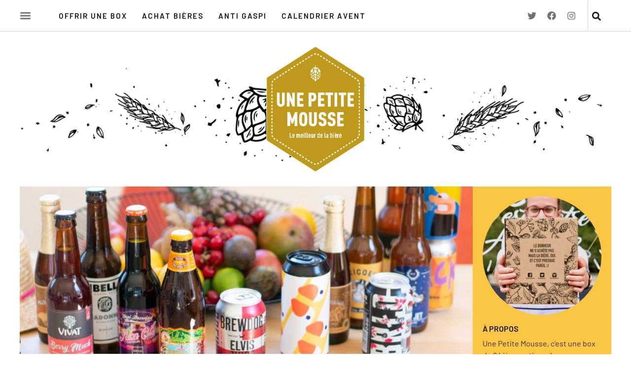

--- FILE ---
content_type: text/html; charset=UTF-8
request_url: https://unepetitemousse.fr/blog/biere-saveurs/
body_size: 36968
content:
<!doctype html>
<html lang="fr-FR">
<head>
	<meta charset="UTF-8">
	<meta name="viewport" content="width=device-width, initial-scale=1">
	<link rel="profile" href="https://gmpg.org/xfn/11">
	<title>La bière et ses saveurs : quels goûts dans votre verre ?</title>
<!-- Hubbub v.1.36.3 https://morehubbub.com/ -->
<meta property="og:locale" content="fr_FR" />
<meta property="og:type" content="article" />
<meta property="og:title" content="La bière et ses saveurs : que vous réserve votre verre ?" />
<meta property="og:description" content="Vous vous demandez pourquoi dans nos descriptions, nous parlons de bière aux saveurs fruitées ou résineuses, sans que des branches de pin ou des kilos de citron apparaissent réellement dans leurs recettes ? Aujourd&#039;hui, on" />
<meta property="og:url" content="https://unepetitemousse.fr/blog/biere-saveurs/" />
<meta property="og:site_name" content="Une Petite Mousse" />
<meta property="og:updated_time" content="2024-03-19T12:21:20+00:00" />
<meta property="article:published_time" content="2022-04-04T14:24:00+00:00" />
<meta property="article:modified_time" content="2024-03-19T12:21:20+00:00" />
<meta name="twitter:card" content="summary_large_image" />
<meta name="twitter:title" content="La bière et ses saveurs : que vous réserve votre verre ?" />
<meta name="twitter:description" content="Vous vous demandez pourquoi dans nos descriptions, nous parlons de bière aux saveurs fruitées ou résineuses, sans que des branches de pin ou des kilos de citron apparaissent réellement dans leurs recettes ? Aujourd&#039;hui, on" />
<meta class="flipboard-article" content="Vous vous demandez pourquoi dans nos descriptions, nous parlons de bière aux saveurs fruitées ou résineuses, sans que des branches de pin ou des kilos de citron apparaissent réellement dans leurs recettes ? Aujourd&#039;hui, on" />
<meta property="og:image" content="https://static.unepetitemousse.fr/wp-content/uploads/2022/02/24121254/biere-saveurs.jpg" />
<meta name="twitter:image" content="https://static.unepetitemousse.fr/wp-content/uploads/2022/02/24121254/biere-saveurs.jpg" />
<meta property="og:image:width" content="1000" />
<meta property="og:image:height" content="1000" />
<!-- Hubbub v.1.36.3 https://morehubbub.com/ -->
<meta name="description" content="Quelles sont les principales saveurs que l&#039;on retrouve dans une bière ? À quoi doit-on le goût d&#039;une bière ? Découvrez les réponses ;)">
<meta name="robots" content="index, follow, max-snippet:-1, max-image-preview:large, max-video-preview:-1">
<link rel="canonical" href="https://unepetitemousse.fr/blog/biere-saveurs/">
<meta property="og:url" content="https://unepetitemousse.fr/blog/biere-saveurs/">
<meta property="og:site_name" content="Une Petite Mousse">
<meta property="og:locale" content="fr_FR">
<meta property="og:type" content="article">
<meta property="article:author" content="">
<meta property="article:publisher" content="">
<meta property="article:section" content="Bière et science">
<meta property="article:tag" content="bière">
<meta property="article:tag" content="houblon">
<meta property="article:tag" content="malt">
<meta property="article:tag" content="science">
<meta property="og:title" content="La bière et ses saveurs : quels goûts dans votre verre ?">
<meta property="og:description" content="Quelles sont les principales saveurs que l&#039;on retrouve dans une bière ? À quoi doit-on le goût d&#039;une bière ? Découvrez les réponses ;)">
<meta property="og:image" content="https://static.unepetitemousse.fr/wp-content/uploads/2022/02/24121254/biere-saveurs.jpg">
<meta property="og:image:secure_url" content="https://static.unepetitemousse.fr/wp-content/uploads/2022/02/24121254/biere-saveurs.jpg">
<meta property="og:image:width" content="1000">
<meta property="og:image:height" content="1000">
<meta property="og:image:alt" content="Bière saveurs">
<meta property="fb:pages" content="">
<meta property="fb:admins" content="">
<meta property="fb:app_id" content="">
<meta name="twitter:card" content="summary">
<meta name="twitter:site" content="">
<meta name="twitter:creator" content="">
<meta name="twitter:title" content="La bière et ses saveurs : quels goûts dans votre verre ?">
<meta name="twitter:description" content="Quelles sont les principales saveurs que l&#039;on retrouve dans une bière ? À quoi doit-on le goût d&#039;une bière ? Découvrez les réponses ;)">
<meta name="twitter:image" content="https://static.unepetitemousse.fr/wp-content/uploads/2022/02/24121254/biere-saveurs.jpg">
<link rel="alternate" title="oEmbed (JSON)" type="application/json+oembed" href="https://unepetitemousse.fr/blog/wp-json/oembed/1.0/embed?url=https%3A%2F%2Funepetitemousse.fr%2Fblog%2Fbiere-saveurs%2F" />
<link rel="alternate" title="oEmbed (XML)" type="text/xml+oembed" href="https://unepetitemousse.fr/blog/wp-json/oembed/1.0/embed?url=https%3A%2F%2Funepetitemousse.fr%2Fblog%2Fbiere-saveurs%2F&#038;format=xml" />
<style id='wp-img-auto-sizes-contain-inline-css'>
img:is([sizes=auto i],[sizes^="auto," i]){contain-intrinsic-size:3000px 1500px}
/*# sourceURL=wp-img-auto-sizes-contain-inline-css */
</style>
<link rel='stylesheet' id='sbi_styles-css' href='https://unepetitemousse.fr/blog/wp-content/plugins/instagram-feed/css/sbi-styles.min.css?ver=6.10.0' media='all' />
<style id='global-styles-inline-css'>
:root{--wp--preset--aspect-ratio--square: 1;--wp--preset--aspect-ratio--4-3: 4/3;--wp--preset--aspect-ratio--3-4: 3/4;--wp--preset--aspect-ratio--3-2: 3/2;--wp--preset--aspect-ratio--2-3: 2/3;--wp--preset--aspect-ratio--16-9: 16/9;--wp--preset--aspect-ratio--9-16: 9/16;--wp--preset--color--black: #000000;--wp--preset--color--cyan-bluish-gray: #abb8c3;--wp--preset--color--white: #ffffff;--wp--preset--color--pale-pink: #f78da7;--wp--preset--color--vivid-red: #cf2e2e;--wp--preset--color--luminous-vivid-orange: #ff6900;--wp--preset--color--luminous-vivid-amber: #fcb900;--wp--preset--color--light-green-cyan: #7bdcb5;--wp--preset--color--vivid-green-cyan: #00d084;--wp--preset--color--pale-cyan-blue: #8ed1fc;--wp--preset--color--vivid-cyan-blue: #0693e3;--wp--preset--color--vivid-purple: #9b51e0;--wp--preset--gradient--vivid-cyan-blue-to-vivid-purple: linear-gradient(135deg,rgb(6,147,227) 0%,rgb(155,81,224) 100%);--wp--preset--gradient--light-green-cyan-to-vivid-green-cyan: linear-gradient(135deg,rgb(122,220,180) 0%,rgb(0,208,130) 100%);--wp--preset--gradient--luminous-vivid-amber-to-luminous-vivid-orange: linear-gradient(135deg,rgb(252,185,0) 0%,rgb(255,105,0) 100%);--wp--preset--gradient--luminous-vivid-orange-to-vivid-red: linear-gradient(135deg,rgb(255,105,0) 0%,rgb(207,46,46) 100%);--wp--preset--gradient--very-light-gray-to-cyan-bluish-gray: linear-gradient(135deg,rgb(238,238,238) 0%,rgb(169,184,195) 100%);--wp--preset--gradient--cool-to-warm-spectrum: linear-gradient(135deg,rgb(74,234,220) 0%,rgb(151,120,209) 20%,rgb(207,42,186) 40%,rgb(238,44,130) 60%,rgb(251,105,98) 80%,rgb(254,248,76) 100%);--wp--preset--gradient--blush-light-purple: linear-gradient(135deg,rgb(255,206,236) 0%,rgb(152,150,240) 100%);--wp--preset--gradient--blush-bordeaux: linear-gradient(135deg,rgb(254,205,165) 0%,rgb(254,45,45) 50%,rgb(107,0,62) 100%);--wp--preset--gradient--luminous-dusk: linear-gradient(135deg,rgb(255,203,112) 0%,rgb(199,81,192) 50%,rgb(65,88,208) 100%);--wp--preset--gradient--pale-ocean: linear-gradient(135deg,rgb(255,245,203) 0%,rgb(182,227,212) 50%,rgb(51,167,181) 100%);--wp--preset--gradient--electric-grass: linear-gradient(135deg,rgb(202,248,128) 0%,rgb(113,206,126) 100%);--wp--preset--gradient--midnight: linear-gradient(135deg,rgb(2,3,129) 0%,rgb(40,116,252) 100%);--wp--preset--font-size--small: 13px;--wp--preset--font-size--medium: 20px;--wp--preset--font-size--large: 36px;--wp--preset--font-size--x-large: 42px;--wp--preset--spacing--20: 0.44rem;--wp--preset--spacing--30: 0.67rem;--wp--preset--spacing--40: 1rem;--wp--preset--spacing--50: 1.5rem;--wp--preset--spacing--60: 2.25rem;--wp--preset--spacing--70: 3.38rem;--wp--preset--spacing--80: 5.06rem;--wp--preset--shadow--natural: 6px 6px 9px rgba(0, 0, 0, 0.2);--wp--preset--shadow--deep: 12px 12px 50px rgba(0, 0, 0, 0.4);--wp--preset--shadow--sharp: 6px 6px 0px rgba(0, 0, 0, 0.2);--wp--preset--shadow--outlined: 6px 6px 0px -3px rgb(255, 255, 255), 6px 6px rgb(0, 0, 0);--wp--preset--shadow--crisp: 6px 6px 0px rgb(0, 0, 0);}:root { --wp--style--global--content-size: 800px;--wp--style--global--wide-size: 1200px; }:where(body) { margin: 0; }.wp-site-blocks > .alignleft { float: left; margin-right: 2em; }.wp-site-blocks > .alignright { float: right; margin-left: 2em; }.wp-site-blocks > .aligncenter { justify-content: center; margin-left: auto; margin-right: auto; }:where(.wp-site-blocks) > * { margin-block-start: 24px; margin-block-end: 0; }:where(.wp-site-blocks) > :first-child { margin-block-start: 0; }:where(.wp-site-blocks) > :last-child { margin-block-end: 0; }:root { --wp--style--block-gap: 24px; }:root :where(.is-layout-flow) > :first-child{margin-block-start: 0;}:root :where(.is-layout-flow) > :last-child{margin-block-end: 0;}:root :where(.is-layout-flow) > *{margin-block-start: 24px;margin-block-end: 0;}:root :where(.is-layout-constrained) > :first-child{margin-block-start: 0;}:root :where(.is-layout-constrained) > :last-child{margin-block-end: 0;}:root :where(.is-layout-constrained) > *{margin-block-start: 24px;margin-block-end: 0;}:root :where(.is-layout-flex){gap: 24px;}:root :where(.is-layout-grid){gap: 24px;}.is-layout-flow > .alignleft{float: left;margin-inline-start: 0;margin-inline-end: 2em;}.is-layout-flow > .alignright{float: right;margin-inline-start: 2em;margin-inline-end: 0;}.is-layout-flow > .aligncenter{margin-left: auto !important;margin-right: auto !important;}.is-layout-constrained > .alignleft{float: left;margin-inline-start: 0;margin-inline-end: 2em;}.is-layout-constrained > .alignright{float: right;margin-inline-start: 2em;margin-inline-end: 0;}.is-layout-constrained > .aligncenter{margin-left: auto !important;margin-right: auto !important;}.is-layout-constrained > :where(:not(.alignleft):not(.alignright):not(.alignfull)){max-width: var(--wp--style--global--content-size);margin-left: auto !important;margin-right: auto !important;}.is-layout-constrained > .alignwide{max-width: var(--wp--style--global--wide-size);}body .is-layout-flex{display: flex;}.is-layout-flex{flex-wrap: wrap;align-items: center;}.is-layout-flex > :is(*, div){margin: 0;}body .is-layout-grid{display: grid;}.is-layout-grid > :is(*, div){margin: 0;}body{padding-top: 0px;padding-right: 0px;padding-bottom: 0px;padding-left: 0px;}a:where(:not(.wp-element-button)){text-decoration: underline;}:root :where(.wp-element-button, .wp-block-button__link){background-color: #32373c;border-width: 0;color: #fff;font-family: inherit;font-size: inherit;font-style: inherit;font-weight: inherit;letter-spacing: inherit;line-height: inherit;padding-top: calc(0.667em + 2px);padding-right: calc(1.333em + 2px);padding-bottom: calc(0.667em + 2px);padding-left: calc(1.333em + 2px);text-decoration: none;text-transform: inherit;}.has-black-color{color: var(--wp--preset--color--black) !important;}.has-cyan-bluish-gray-color{color: var(--wp--preset--color--cyan-bluish-gray) !important;}.has-white-color{color: var(--wp--preset--color--white) !important;}.has-pale-pink-color{color: var(--wp--preset--color--pale-pink) !important;}.has-vivid-red-color{color: var(--wp--preset--color--vivid-red) !important;}.has-luminous-vivid-orange-color{color: var(--wp--preset--color--luminous-vivid-orange) !important;}.has-luminous-vivid-amber-color{color: var(--wp--preset--color--luminous-vivid-amber) !important;}.has-light-green-cyan-color{color: var(--wp--preset--color--light-green-cyan) !important;}.has-vivid-green-cyan-color{color: var(--wp--preset--color--vivid-green-cyan) !important;}.has-pale-cyan-blue-color{color: var(--wp--preset--color--pale-cyan-blue) !important;}.has-vivid-cyan-blue-color{color: var(--wp--preset--color--vivid-cyan-blue) !important;}.has-vivid-purple-color{color: var(--wp--preset--color--vivid-purple) !important;}.has-black-background-color{background-color: var(--wp--preset--color--black) !important;}.has-cyan-bluish-gray-background-color{background-color: var(--wp--preset--color--cyan-bluish-gray) !important;}.has-white-background-color{background-color: var(--wp--preset--color--white) !important;}.has-pale-pink-background-color{background-color: var(--wp--preset--color--pale-pink) !important;}.has-vivid-red-background-color{background-color: var(--wp--preset--color--vivid-red) !important;}.has-luminous-vivid-orange-background-color{background-color: var(--wp--preset--color--luminous-vivid-orange) !important;}.has-luminous-vivid-amber-background-color{background-color: var(--wp--preset--color--luminous-vivid-amber) !important;}.has-light-green-cyan-background-color{background-color: var(--wp--preset--color--light-green-cyan) !important;}.has-vivid-green-cyan-background-color{background-color: var(--wp--preset--color--vivid-green-cyan) !important;}.has-pale-cyan-blue-background-color{background-color: var(--wp--preset--color--pale-cyan-blue) !important;}.has-vivid-cyan-blue-background-color{background-color: var(--wp--preset--color--vivid-cyan-blue) !important;}.has-vivid-purple-background-color{background-color: var(--wp--preset--color--vivid-purple) !important;}.has-black-border-color{border-color: var(--wp--preset--color--black) !important;}.has-cyan-bluish-gray-border-color{border-color: var(--wp--preset--color--cyan-bluish-gray) !important;}.has-white-border-color{border-color: var(--wp--preset--color--white) !important;}.has-pale-pink-border-color{border-color: var(--wp--preset--color--pale-pink) !important;}.has-vivid-red-border-color{border-color: var(--wp--preset--color--vivid-red) !important;}.has-luminous-vivid-orange-border-color{border-color: var(--wp--preset--color--luminous-vivid-orange) !important;}.has-luminous-vivid-amber-border-color{border-color: var(--wp--preset--color--luminous-vivid-amber) !important;}.has-light-green-cyan-border-color{border-color: var(--wp--preset--color--light-green-cyan) !important;}.has-vivid-green-cyan-border-color{border-color: var(--wp--preset--color--vivid-green-cyan) !important;}.has-pale-cyan-blue-border-color{border-color: var(--wp--preset--color--pale-cyan-blue) !important;}.has-vivid-cyan-blue-border-color{border-color: var(--wp--preset--color--vivid-cyan-blue) !important;}.has-vivid-purple-border-color{border-color: var(--wp--preset--color--vivid-purple) !important;}.has-vivid-cyan-blue-to-vivid-purple-gradient-background{background: var(--wp--preset--gradient--vivid-cyan-blue-to-vivid-purple) !important;}.has-light-green-cyan-to-vivid-green-cyan-gradient-background{background: var(--wp--preset--gradient--light-green-cyan-to-vivid-green-cyan) !important;}.has-luminous-vivid-amber-to-luminous-vivid-orange-gradient-background{background: var(--wp--preset--gradient--luminous-vivid-amber-to-luminous-vivid-orange) !important;}.has-luminous-vivid-orange-to-vivid-red-gradient-background{background: var(--wp--preset--gradient--luminous-vivid-orange-to-vivid-red) !important;}.has-very-light-gray-to-cyan-bluish-gray-gradient-background{background: var(--wp--preset--gradient--very-light-gray-to-cyan-bluish-gray) !important;}.has-cool-to-warm-spectrum-gradient-background{background: var(--wp--preset--gradient--cool-to-warm-spectrum) !important;}.has-blush-light-purple-gradient-background{background: var(--wp--preset--gradient--blush-light-purple) !important;}.has-blush-bordeaux-gradient-background{background: var(--wp--preset--gradient--blush-bordeaux) !important;}.has-luminous-dusk-gradient-background{background: var(--wp--preset--gradient--luminous-dusk) !important;}.has-pale-ocean-gradient-background{background: var(--wp--preset--gradient--pale-ocean) !important;}.has-electric-grass-gradient-background{background: var(--wp--preset--gradient--electric-grass) !important;}.has-midnight-gradient-background{background: var(--wp--preset--gradient--midnight) !important;}.has-small-font-size{font-size: var(--wp--preset--font-size--small) !important;}.has-medium-font-size{font-size: var(--wp--preset--font-size--medium) !important;}.has-large-font-size{font-size: var(--wp--preset--font-size--large) !important;}.has-x-large-font-size{font-size: var(--wp--preset--font-size--x-large) !important;}
:root :where(.wp-block-pullquote){font-size: 1.5em;line-height: 1.6;}
/*# sourceURL=global-styles-inline-css */
</style>
<style id='wpgb-head-inline-css'>
.wp-grid-builder:not(.wpgb-template),.wpgb-facet{opacity:0.01}.wpgb-facet fieldset{margin:0;padding:0;border:none;outline:none;box-shadow:none}.wpgb-facet fieldset:last-child{margin-bottom:40px;}.wpgb-facet fieldset legend.wpgb-sr-only{height:1px;width:1px}
/*# sourceURL=wpgb-head-inline-css */
</style>
<link rel='stylesheet' id='hello-elementor-theme-style-css' href='https://unepetitemousse.fr/blog/wp-content/themes/hello-elementor/assets/css/theme.css?ver=3.4.5' media='all' />
<link rel='stylesheet' id='hello-elementor-child-style-css' href='https://unepetitemousse.fr/blog/wp-content/themes/ddesign/style.css?ver=1.0.0' media='all' />
<link rel='stylesheet' id='hello-elementor-css' href='https://unepetitemousse.fr/blog/wp-content/themes/hello-elementor/assets/css/reset.css?ver=3.4.5' media='all' />
<link rel='stylesheet' id='hello-elementor-header-footer-css' href='https://unepetitemousse.fr/blog/wp-content/themes/hello-elementor/assets/css/header-footer.css?ver=3.4.5' media='all' />
<link rel='stylesheet' id='e-animation-fadeIn-css' href='https://unepetitemousse.fr/blog/wp-content/plugins/elementor/assets/lib/animations/styles/fadeIn.min.css?ver=3.34.1' media='all' />
<link rel='stylesheet' id='elementor-frontend-css' href='https://unepetitemousse.fr/blog/wp-content/uploads/elementor/css/custom-frontend.min.css?ver=1768682489' media='all' />
<link rel='stylesheet' id='widget-mega-menu-css' href='https://unepetitemousse.fr/blog/wp-content/uploads/elementor/css/custom-pro-widget-mega-menu.min.css?ver=1768682489' media='all' />
<link rel='stylesheet' id='widget-nav-menu-css' href='https://unepetitemousse.fr/blog/wp-content/uploads/elementor/css/custom-pro-widget-nav-menu.min.css?ver=1768682489' media='all' />
<link rel='stylesheet' id='widget-social-icons-css' href='https://unepetitemousse.fr/blog/wp-content/plugins/elementor/assets/css/widget-social-icons.min.css?ver=3.34.1' media='all' />
<link rel='stylesheet' id='e-apple-webkit-css' href='https://unepetitemousse.fr/blog/wp-content/uploads/elementor/css/custom-apple-webkit.min.css?ver=1768682489' media='all' />
<link rel='stylesheet' id='widget-search-form-css' href='https://unepetitemousse.fr/blog/wp-content/plugins/elementor-pro/assets/css/widget-search-form.min.css?ver=3.34.0' media='all' />
<link rel='stylesheet' id='widget-image-css' href='https://unepetitemousse.fr/blog/wp-content/plugins/elementor/assets/css/widget-image.min.css?ver=3.34.1' media='all' />
<link rel='stylesheet' id='widget-icon-list-css' href='https://unepetitemousse.fr/blog/wp-content/uploads/elementor/css/custom-widget-icon-list.min.css?ver=1768682489' media='all' />
<link rel='stylesheet' id='widget-post-info-css' href='https://unepetitemousse.fr/blog/wp-content/plugins/elementor-pro/assets/css/widget-post-info.min.css?ver=3.34.0' media='all' />
<link rel='stylesheet' id='widget-heading-css' href='https://unepetitemousse.fr/blog/wp-content/plugins/elementor/assets/css/widget-heading.min.css?ver=3.34.1' media='all' />
<link rel='stylesheet' id='widget-divider-css' href='https://unepetitemousse.fr/blog/wp-content/plugins/elementor/assets/css/widget-divider.min.css?ver=3.34.1' media='all' />
<link rel='stylesheet' id='widget-author-box-css' href='https://unepetitemousse.fr/blog/wp-content/plugins/elementor-pro/assets/css/widget-author-box.min.css?ver=3.34.0' media='all' />
<link rel='stylesheet' id='widget-post-navigation-css' href='https://unepetitemousse.fr/blog/wp-content/plugins/elementor-pro/assets/css/widget-post-navigation.min.css?ver=3.34.0' media='all' />
<link rel='stylesheet' id='elementor-post-16007-css' href='https://unepetitemousse.fr/blog/wp-content/uploads/elementor/css/post-16007.css?ver=1768682489' media='all' />
<link rel='stylesheet' id='font-awesome-5-all-css' href='https://unepetitemousse.fr/blog/wp-content/plugins/elementor/assets/lib/font-awesome/css/all.min.css?ver=3.34.1' media='all' />
<link rel='stylesheet' id='font-awesome-4-shim-css' href='https://unepetitemousse.fr/blog/wp-content/plugins/elementor/assets/lib/font-awesome/css/v4-shims.min.css?ver=3.34.1' media='all' />
<link rel='stylesheet' id='sbistyles-css' href='https://unepetitemousse.fr/blog/wp-content/plugins/instagram-feed/css/sbi-styles.min.css?ver=6.10.0' media='all' />
<link rel='stylesheet' id='widget-table-of-contents-css' href='https://unepetitemousse.fr/blog/wp-content/plugins/elementor-pro/assets/css/widget-table-of-contents.min.css?ver=3.34.0' media='all' />
<link rel='stylesheet' id='widget-spacer-css' href='https://unepetitemousse.fr/blog/wp-content/plugins/elementor/assets/css/widget-spacer.min.css?ver=3.34.1' media='all' />
<link rel='stylesheet' id='swiper-css' href='https://unepetitemousse.fr/blog/wp-content/plugins/elementor/assets/lib/swiper/v8/css/swiper.min.css?ver=8.4.5' media='all' />
<link rel='stylesheet' id='e-swiper-css' href='https://unepetitemousse.fr/blog/wp-content/plugins/elementor/assets/css/conditionals/e-swiper.min.css?ver=3.34.1' media='all' />
<link rel='stylesheet' id='widget-media-carousel-css' href='https://unepetitemousse.fr/blog/wp-content/plugins/elementor-pro/assets/css/widget-media-carousel.min.css?ver=3.34.0' media='all' />
<link rel='stylesheet' id='widget-carousel-module-base-css' href='https://unepetitemousse.fr/blog/wp-content/plugins/elementor-pro/assets/css/widget-carousel-module-base.min.css?ver=3.34.0' media='all' />
<link rel='stylesheet' id='widget-gallery-css' href='https://unepetitemousse.fr/blog/wp-content/plugins/elementor-pro/assets/css/widget-gallery.min.css?ver=3.34.0' media='all' />
<link rel='stylesheet' id='elementor-gallery-css' href='https://unepetitemousse.fr/blog/wp-content/plugins/elementor/assets/lib/e-gallery/css/e-gallery.min.css?ver=1.2.0' media='all' />
<link rel='stylesheet' id='e-transitions-css' href='https://unepetitemousse.fr/blog/wp-content/plugins/elementor-pro/assets/css/conditionals/transitions.min.css?ver=3.34.0' media='all' />
<link rel='stylesheet' id='widget-call-to-action-css' href='https://unepetitemousse.fr/blog/wp-content/uploads/elementor/css/custom-pro-widget-call-to-action.min.css?ver=1768682489' media='all' />
<link rel='stylesheet' id='elementor-post-70468-css' href='https://unepetitemousse.fr/blog/wp-content/uploads/elementor/css/post-70468.css?ver=1768683576' media='all' />
<link rel='stylesheet' id='elementor-post-145686-css' href='https://unepetitemousse.fr/blog/wp-content/uploads/elementor/css/post-145686.css?ver=1768682489' media='all' />
<link rel='stylesheet' id='elementor-post-145692-css' href='https://unepetitemousse.fr/blog/wp-content/uploads/elementor/css/post-145692.css?ver=1768682489' media='all' />
<link rel='stylesheet' id='elementor-post-145855-css' href='https://unepetitemousse.fr/blog/wp-content/uploads/elementor/css/post-145855.css?ver=1768682494' media='all' />
<link rel='stylesheet' id='dpsp-frontend-style-pro-css' href='https://unepetitemousse.fr/blog/wp-content/plugins/social-pug/assets/dist/style-frontend-pro.css?ver=1.36.3' media='all' />
<style id='dpsp-frontend-style-pro-inline-css'>

				@media screen and ( max-width : 720px ) {
					.dpsp-content-wrapper.dpsp-hide-on-mobile,
					.dpsp-share-text.dpsp-hide-on-mobile {
						display: none;
					}
					.dpsp-has-spacing .dpsp-networks-btns-wrapper li {
						margin:0 2% 10px 0;
					}
					.dpsp-network-btn.dpsp-has-label:not(.dpsp-has-count) {
						max-height: 40px;
						padding: 0;
						justify-content: center;
					}
					.dpsp-content-wrapper.dpsp-size-small .dpsp-network-btn.dpsp-has-label:not(.dpsp-has-count){
						max-height: 32px;
					}
					.dpsp-content-wrapper.dpsp-size-large .dpsp-network-btn.dpsp-has-label:not(.dpsp-has-count){
						max-height: 46px;
					}
				}
			
							.dpsp-button-style-8 .dpsp-networks-btns-content.dpsp-networks-btns-wrapper .dpsp-network-btn:not(:hover):not(:active) {
								--customNetworkColor: #b7900d;
								--customNetworkHoverColor: #b7900d;
								color: #b7900d;
							}
							.dpsp-button-style-8 .dpsp-networks-btns-content.dpsp-networks-btns-wrapper .dpsp-network-btn  .dpsp-network-icon  .dpsp-network-icon-inner > svg {
								fill: #b7900d;
							}
						
							.dpsp-button-style-8 .dpsp-networks-btns-content.dpsp-networks-btns-wrapper .dpsp-network-btn:hover,
							.dpsp-button-style-8 .dpsp-networks-btns-content.dpsp-networks-btns-wrapper .dpsp-network-btn:focus {

								color: #b7900d;
							}
							.dpsp-button-style-8 .dpsp-networks-btns-content.dpsp-networks-btns-wrapper .dpsp-network-btn:focus .dpsp-network-icon svg,
							.dpsp-button-style-8 .dpsp-networks-btns-content.dpsp-networks-btns-wrapper .dpsp-network-btn:hover  .dpsp-network-icon  .dpsp-network-icon-inner > svg {
								fill: #b7900d;
							}
						.dpsp-networks-btns-wrapper.dpsp-networks-btns-content .dpsp-network-btn {--networkHover: rgba(183, 144, 13, 0.4); --networkAccent: rgba(183, 144, 13, 1);}
/*# sourceURL=dpsp-frontend-style-pro-inline-css */
</style>
<link rel='stylesheet' id='eael-general-css' href='https://unepetitemousse.fr/blog/wp-content/plugins/essential-addons-for-elementor-lite/assets/front-end/css/view/general.min.css?ver=6.5.7' media='all' />
<link rel='stylesheet' id='elementor-gf-local-bellotatext-css' href='https://unepetitemousse.fr/blog/wp-content/uploads/elementor/google-fonts/css/bellotatext.css?ver=1742248515' media='all' />
<link rel='stylesheet' id='elementor-gf-local-robotoslab-css' href='https://unepetitemousse.fr/blog/wp-content/uploads/elementor/google-fonts/css/robotoslab.css?ver=1742246575' media='all' />
<script src="https://unepetitemousse.fr/blog/wp-includes/js/jquery/jquery.min.js?ver=3.7.1" id="jquery-core-js"></script>
<script src="https://unepetitemousse.fr/blog/wp-includes/js/jquery/jquery-migrate.min.js?ver=3.4.1" id="jquery-migrate-js"></script>
<script src="https://unepetitemousse.fr/blog/wp-content/plugins/elementor/assets/lib/font-awesome/js/v4-shims.min.js?ver=3.34.1" id="font-awesome-4-shim-js"></script>
<link rel="https://api.w.org/" href="https://unepetitemousse.fr/blog/wp-json/" /><link rel="alternate" title="JSON" type="application/json" href="https://unepetitemousse.fr/blog/wp-json/wp/v2/posts/70468" /><noscript><style>.wp-grid-builder .wpgb-card.wpgb-card-hidden .wpgb-card-wrapper{opacity:1!important;visibility:visible!important;transform:none!important}.wpgb-facet {opacity:1!important;pointer-events:auto!important}.wpgb-facet *:not(.wpgb-pagination-facet){display:none}</style></noscript><!-- Google Tag Manager -->
<script>(function(w,d,s,l,i){w[l]=w[l]||[];w[l].push({'gtm.start':
new Date().getTime(),event:'gtm.js'});var f=d.getElementsByTagName(s)[0],
j=d.createElement(s),dl=l!='dataLayer'?'&l='+l:'';j.async=true;j.src=
'https://www.googletagmanager.com/gtm.js?id='+i+dl;f.parentNode.insertBefore(j,f);
})(window,document,'script','dataLayer','GTM-TDPGSVT');</script>
<!-- End Google Tag Manager -->


<meta name="hubbub-info" description="Hubbub 1.36.3">			<style>
				.e-con.e-parent:nth-of-type(n+4):not(.e-lazyloaded):not(.e-no-lazyload),
				.e-con.e-parent:nth-of-type(n+4):not(.e-lazyloaded):not(.e-no-lazyload) * {
					background-image: none !important;
				}
				@media screen and (max-height: 1024px) {
					.e-con.e-parent:nth-of-type(n+3):not(.e-lazyloaded):not(.e-no-lazyload),
					.e-con.e-parent:nth-of-type(n+3):not(.e-lazyloaded):not(.e-no-lazyload) * {
						background-image: none !important;
					}
				}
				@media screen and (max-height: 640px) {
					.e-con.e-parent:nth-of-type(n+2):not(.e-lazyloaded):not(.e-no-lazyload),
					.e-con.e-parent:nth-of-type(n+2):not(.e-lazyloaded):not(.e-no-lazyload) * {
						background-image: none !important;
					}
				}
			</style>
			<link rel="icon" href="https://static.unepetitemousse.fr/wp-content/uploads/2019/07/04150046/cropped-favicon-une-petite-mousse-32x32.png" sizes="32x32" />
<link rel="icon" href="https://static.unepetitemousse.fr/wp-content/uploads/2019/07/04150046/cropped-favicon-une-petite-mousse-192x192.png" sizes="192x192" />
<link rel="apple-touch-icon" href="https://static.unepetitemousse.fr/wp-content/uploads/2019/07/04150046/cropped-favicon-une-petite-mousse-180x180.png" />
<meta name="msapplication-TileImage" content="https://static.unepetitemousse.fr/wp-content/uploads/2019/07/04150046/cropped-favicon-une-petite-mousse-270x270.png" />
		<!-- Facebook Pixel Code -->
		<script>
			var aepc_pixel = {"pixel_id":"2249518028641363","user":{},"enable_advanced_events":"yes","fire_delay":"0","can_use_sku":"yes"},
				aepc_pixel_args = [],
				aepc_extend_args = function( args ) {
					if ( typeof args === 'undefined' ) {
						args = {};
					}

					for(var key in aepc_pixel_args)
						args[key] = aepc_pixel_args[key];

					return args;
				};

			// Extend args
			if ( 'yes' === aepc_pixel.enable_advanced_events ) {
				aepc_pixel_args.userAgent = navigator.userAgent;
				aepc_pixel_args.language = navigator.language;

				if ( document.referrer.indexOf( document.domain ) < 0 ) {
					aepc_pixel_args.referrer = document.referrer;
				}
			}

						!function(f,b,e,v,n,t,s){if(f.fbq)return;n=f.fbq=function(){n.callMethod?
				n.callMethod.apply(n,arguments):n.queue.push(arguments)};if(!f._fbq)f._fbq=n;
				n.push=n;n.loaded=!0;n.version='2.0';n.agent='dvpixelcaffeinewordpress';n.queue=[];t=b.createElement(e);t.async=!0;
				t.src=v;s=b.getElementsByTagName(e)[0];s.parentNode.insertBefore(t,s)}(window,
				document,'script','https://connect.facebook.net/en_US/fbevents.js');
			
						fbq('init', aepc_pixel.pixel_id, aepc_pixel.user);

							setTimeout( function() {
				fbq('track', "PageView", aepc_pixel_args);
			}, aepc_pixel.fire_delay * 1000 );
					</script>
		<!-- End Facebook Pixel Code -->
				<style id="wp-custom-css">
			.single-post h2 {
    font-family: Barlow;
    font-weight: 600;
    font-size: 26px;
    color: #141414;
    text-transform: none;
	line-height: 1.5;
		padding: 30px 0px 20px 0px;
}

.single-post h3 {
    font-family: Barlow;
    font-weight: 600;
    font-size: 18px;
    color: #141414;
    line-height: 1.1;
    text-transform: uppercase;
		padding: 10px 0px 20px 0px;

}
.single-post h4 {
    font-family: Roboto Slab;
    font-weight: 700;
    font-size: 16px;
    color: #141414;
	text-transform: none;
			padding: 10px 0px 20px 0px;
}

.single-post h2.elementor-cta__title {
	font-size: 23px;
	font-family: Barlow;
	    text-transform: none;
	}

.single-post .wp-block-button a {
    color: white;
			margin: 20px 0px 30px 0px;

}		</style>
		</head>
<body class="wp-singular post-template-default single single-post postid-70468 single-format-standard wp-embed-responsive wp-theme-hello-elementor wp-child-theme-ddesign hello-elementor-default elementor-default elementor-kit-16007 elementor-page elementor-page-70468 elementor-page-145855">

<!-- Google Tag Manager (noscript) -->
<noscript><iframe src="https://www.googletagmanager.com/ns.html?id=GTM-TDPGSVT"
height="0" width="0" style="display:none;visibility:hidden"></iframe></noscript>
<!-- End Google Tag Manager (noscript) -->

<a class="skip-link screen-reader-text" href="#content">Aller au contenu</a>

		<header data-elementor-type="header" data-elementor-id="145686" class="elementor elementor-145686 elementor-location-header" data-elementor-post-type="elementor_library">
			<header class="elementor-element elementor-element-749395a e-con-full e-flex e-con e-parent" data-id="749395a" data-element_type="container">
		<div class="elementor-element elementor-element-529ac5b e-flex e-con-boxed e-con e-child" data-id="529ac5b" data-element_type="container">
					<div class="e-con-inner">
				<div class="elementor-element elementor-element-bea3270 e-n-menu-layout-dropdown elementor-widget__width-initial e-n-menu-mobile e-full_width elementor-widget elementor-widget-n-menu" data-id="bea3270" data-element_type="widget" data-settings="{&quot;menu_items&quot;:[{&quot;item_title&quot;:&quot;Actu Bi\u00e8re&quot;,&quot;_id&quot;:&quot;8ff54db&quot;,&quot;item_link&quot;:{&quot;url&quot;:&quot;https:\/\/unepetitemousse.fr\/blog\/categorie\/actu-biere\/&quot;,&quot;is_external&quot;:&quot;&quot;,&quot;nofollow&quot;:&quot;&quot;,&quot;custom_attributes&quot;:&quot;&quot;},&quot;item_dropdown_content&quot;:&quot;no&quot;,&quot;item_icon&quot;:{&quot;value&quot;:&quot;&quot;,&quot;library&quot;:&quot;&quot;},&quot;item_icon_active&quot;:null,&quot;element_id&quot;:&quot;&quot;},{&quot;item_title&quot;:&quot;Bi\u00e9rologie&quot;,&quot;_id&quot;:&quot;aebbe9e&quot;,&quot;item_link&quot;:{&quot;url&quot;:&quot;https:\/\/unepetitemousse.fr\/blog\/categorie\/bierologie\/&quot;,&quot;is_external&quot;:&quot;&quot;,&quot;nofollow&quot;:&quot;&quot;,&quot;custom_attributes&quot;:&quot;&quot;},&quot;item_dropdown_content&quot;:&quot;no&quot;,&quot;item_icon&quot;:{&quot;value&quot;:&quot;&quot;,&quot;library&quot;:&quot;&quot;},&quot;item_icon_active&quot;:null,&quot;element_id&quot;:&quot;&quot;},{&quot;item_title&quot;:&quot;Zoom Brasserie&quot;,&quot;_id&quot;:&quot;13b1186&quot;,&quot;item_link&quot;:{&quot;url&quot;:&quot;https:\/\/unepetitemousse.fr\/blog\/categorie\/bierologie\/zoom-brasseries\/&quot;,&quot;is_external&quot;:&quot;&quot;,&quot;nofollow&quot;:&quot;&quot;,&quot;custom_attributes&quot;:&quot;&quot;},&quot;item_dropdown_content&quot;:&quot;no&quot;,&quot;item_icon&quot;:{&quot;value&quot;:&quot;&quot;,&quot;library&quot;:&quot;&quot;},&quot;item_icon_active&quot;:null,&quot;element_id&quot;:&quot;&quot;},{&quot;item_title&quot;:&quot;Bi\u00e8re et Science&quot;,&quot;item_link&quot;:{&quot;url&quot;:&quot;https:\/\/unepetitemousse.fr\/blog\/categorie\/bierologie\/laboratoire-biere\/&quot;,&quot;is_external&quot;:&quot;&quot;,&quot;nofollow&quot;:&quot;&quot;,&quot;custom_attributes&quot;:&quot;&quot;},&quot;_id&quot;:&quot;6195fe3&quot;,&quot;item_dropdown_content&quot;:&quot;no&quot;,&quot;item_icon&quot;:{&quot;value&quot;:&quot;&quot;,&quot;library&quot;:&quot;&quot;},&quot;item_icon_active&quot;:null,&quot;element_id&quot;:&quot;&quot;},{&quot;item_title&quot;:&quot;Guide d&#039;id\u00e9es cadeaux&quot;,&quot;item_link&quot;:{&quot;url&quot;:&quot;https:\/\/unepetitemousse.fr\/blog\/categorie\/une-petite-mousse\/idees-cadeaux-biere\/&quot;,&quot;is_external&quot;:&quot;&quot;,&quot;nofollow&quot;:&quot;&quot;,&quot;custom_attributes&quot;:&quot;&quot;},&quot;_id&quot;:&quot;4b05068&quot;,&quot;item_dropdown_content&quot;:&quot;no&quot;,&quot;item_icon&quot;:{&quot;value&quot;:&quot;&quot;,&quot;library&quot;:&quot;&quot;},&quot;item_icon_active&quot;:null,&quot;element_id&quot;:&quot;&quot;},{&quot;item_title&quot;:&quot;Recettes \u00e0 la bi\u00e8re&quot;,&quot;item_link&quot;:{&quot;url&quot;:&quot;https:\/\/unepetitemousse.fr\/blog\/categorie\/recettes-biere\/&quot;,&quot;is_external&quot;:&quot;&quot;,&quot;nofollow&quot;:&quot;&quot;,&quot;custom_attributes&quot;:&quot;&quot;},&quot;_id&quot;:&quot;855d1ce&quot;,&quot;item_dropdown_content&quot;:&quot;no&quot;,&quot;item_icon&quot;:{&quot;value&quot;:&quot;&quot;,&quot;library&quot;:&quot;&quot;},&quot;item_icon_active&quot;:null,&quot;element_id&quot;:&quot;&quot;}],&quot;item_layout&quot;:&quot;dropdown&quot;,&quot;breakpoint_selector&quot;:&quot;mobile&quot;,&quot;menu_item_title_distance_from_content&quot;:{&quot;unit&quot;:&quot;px&quot;,&quot;size&quot;:22,&quot;sizes&quot;:[]},&quot;open_animation&quot;:&quot;fadeIn&quot;,&quot;content_width&quot;:&quot;full_width&quot;,&quot;menu_item_title_distance_from_content_tablet_extra&quot;:{&quot;unit&quot;:&quot;px&quot;,&quot;size&quot;:&quot;&quot;,&quot;sizes&quot;:[]},&quot;menu_item_title_distance_from_content_tablet&quot;:{&quot;unit&quot;:&quot;px&quot;,&quot;size&quot;:&quot;&quot;,&quot;sizes&quot;:[]},&quot;menu_item_title_distance_from_content_mobile&quot;:{&quot;unit&quot;:&quot;px&quot;,&quot;size&quot;:&quot;&quot;,&quot;sizes&quot;:[]}}" data-widget_type="mega-menu.default">
				<div class="elementor-widget-container">
							<nav class="e-n-menu" data-widget-number="199" aria-label="Menu">
					<button class="e-n-menu-toggle" id="menu-toggle-199" aria-haspopup="true" aria-expanded="false" aria-controls="menubar-199" aria-label="Permuter le menu">
			<span class="e-n-menu-toggle-icon e-open">
				<svg class="e-font-icon-svg e-eicon-menu-bar" viewBox="0 0 1000 1000" xmlns="http://www.w3.org/2000/svg"><path d="M104 333H896C929 333 958 304 958 271S929 208 896 208H104C71 208 42 237 42 271S71 333 104 333ZM104 583H896C929 583 958 554 958 521S929 458 896 458H104C71 458 42 487 42 521S71 583 104 583ZM104 833H896C929 833 958 804 958 771S929 708 896 708H104C71 708 42 737 42 771S71 833 104 833Z"></path></svg>			</span>
			<span class="e-n-menu-toggle-icon e-close">
				<svg class="e-font-icon-svg e-eicon-close" viewBox="0 0 1000 1000" xmlns="http://www.w3.org/2000/svg"><path d="M742 167L500 408 258 167C246 154 233 150 217 150 196 150 179 158 167 167 154 179 150 196 150 212 150 229 154 242 171 254L408 500 167 742C138 771 138 800 167 829 196 858 225 858 254 829L496 587 738 829C750 842 767 846 783 846 800 846 817 842 829 829 842 817 846 804 846 783 846 767 842 750 829 737L588 500 833 258C863 229 863 200 833 171 804 137 775 137 742 167Z"></path></svg>			</span>
		</button>
					<div class="e-n-menu-wrapper" id="menubar-199" aria-labelledby="menu-toggle-199">
				<ul class="e-n-menu-heading">
								<li class="e-n-menu-item">
				<div id="e-n-menu-title-1991" class="e-n-menu-title">
					<a class="e-n-menu-title-container e-focus e-link" href="https://unepetitemousse.fr/blog/categorie/actu-biere/">												<span class="e-n-menu-title-text">
							Actu Bière						</span>
					</a>									</div>
							</li>
					<li class="e-n-menu-item">
				<div id="e-n-menu-title-1992" class="e-n-menu-title">
					<a class="e-n-menu-title-container e-focus e-link" href="https://unepetitemousse.fr/blog/categorie/bierologie/">												<span class="e-n-menu-title-text">
							Biérologie						</span>
					</a>									</div>
							</li>
					<li class="e-n-menu-item">
				<div id="e-n-menu-title-1993" class="e-n-menu-title">
					<a class="e-n-menu-title-container e-focus e-link" href="https://unepetitemousse.fr/blog/categorie/bierologie/zoom-brasseries/">												<span class="e-n-menu-title-text">
							Zoom Brasserie						</span>
					</a>									</div>
							</li>
					<li class="e-n-menu-item">
				<div id="e-n-menu-title-1994" class="e-n-menu-title">
					<a class="e-n-menu-title-container e-focus e-link" href="https://unepetitemousse.fr/blog/categorie/bierologie/laboratoire-biere/">												<span class="e-n-menu-title-text">
							Bière et Science						</span>
					</a>									</div>
							</li>
					<li class="e-n-menu-item">
				<div id="e-n-menu-title-1995" class="e-n-menu-title">
					<a class="e-n-menu-title-container e-focus e-link" href="https://unepetitemousse.fr/blog/categorie/une-petite-mousse/idees-cadeaux-biere/">												<span class="e-n-menu-title-text">
							Guide d'idées cadeaux						</span>
					</a>									</div>
							</li>
					<li class="e-n-menu-item">
				<div id="e-n-menu-title-1996" class="e-n-menu-title">
					<a class="e-n-menu-title-container e-focus e-link" href="https://unepetitemousse.fr/blog/categorie/recettes-biere/">												<span class="e-n-menu-title-text">
							Recettes à la bière						</span>
					</a>									</div>
							</li>
						</ul>
			</div>
		</nav>
						</div>
				</div>
				<div class="elementor-element elementor-element-c0a6b5e elementor-hidden-tablet elementor-hidden-mobile elementor-nav-menu--dropdown-tablet elementor-nav-menu__text-align-aside elementor-nav-menu--toggle elementor-nav-menu--burger elementor-widget elementor-widget-nav-menu" data-id="c0a6b5e" data-element_type="widget" data-settings="{&quot;layout&quot;:&quot;horizontal&quot;,&quot;submenu_icon&quot;:{&quot;value&quot;:&quot;&lt;svg aria-hidden=\&quot;true\&quot; class=\&quot;e-font-icon-svg e-fas-caret-down\&quot; viewBox=\&quot;0 0 320 512\&quot; xmlns=\&quot;http:\/\/www.w3.org\/2000\/svg\&quot;&gt;&lt;path d=\&quot;M31.3 192h257.3c17.8 0 26.7 21.5 14.1 34.1L174.1 354.8c-7.8 7.8-20.5 7.8-28.3 0L17.2 226.1C4.6 213.5 13.5 192 31.3 192z\&quot;&gt;&lt;\/path&gt;&lt;\/svg&gt;&quot;,&quot;library&quot;:&quot;fa-solid&quot;},&quot;toggle&quot;:&quot;burger&quot;}" data-widget_type="nav-menu.default">
				<div class="elementor-widget-container">
								<nav aria-label="Menu" class="elementor-nav-menu--main elementor-nav-menu__container elementor-nav-menu--layout-horizontal e--pointer-none">
				<ul id="menu-1-c0a6b5e" class="elementor-nav-menu"><li class="menu-item menu-item-type-custom menu-item-object-custom menu-item-9161"><a href="https://une.pm/3fe7T0o" class="elementor-item">Offrir une box</a></li>
<li class="menu-item menu-item-type-custom menu-item-object-custom menu-item-12488"><a href="https://une.pm/2SzXK4y" class="elementor-item">achat bières</a></li>
<li class="menu-item menu-item-type-custom menu-item-object-custom menu-item-102162"><a href="https://une.pm/3xA9IPi" class="elementor-item">Anti Gaspi</a></li>
<li class="menu-item menu-item-type-custom menu-item-object-custom menu-item-114459"><a href="https://une.pm/3LlG07v" class="elementor-item">Calendrier Avent</a></li>
</ul>			</nav>
					<div class="elementor-menu-toggle" role="button" tabindex="0" aria-label="Permuter le menu" aria-expanded="false">
			<svg aria-hidden="true" role="presentation" class="elementor-menu-toggle__icon--open e-font-icon-svg e-eicon-menu-bar" viewBox="0 0 1000 1000" xmlns="http://www.w3.org/2000/svg"><path d="M104 333H896C929 333 958 304 958 271S929 208 896 208H104C71 208 42 237 42 271S71 333 104 333ZM104 583H896C929 583 958 554 958 521S929 458 896 458H104C71 458 42 487 42 521S71 583 104 583ZM104 833H896C929 833 958 804 958 771S929 708 896 708H104C71 708 42 737 42 771S71 833 104 833Z"></path></svg><svg aria-hidden="true" role="presentation" class="elementor-menu-toggle__icon--close e-font-icon-svg e-eicon-close" viewBox="0 0 1000 1000" xmlns="http://www.w3.org/2000/svg"><path d="M742 167L500 408 258 167C246 154 233 150 217 150 196 150 179 158 167 167 154 179 150 196 150 212 150 229 154 242 171 254L408 500 167 742C138 771 138 800 167 829 196 858 225 858 254 829L496 587 738 829C750 842 767 846 783 846 800 846 817 842 829 829 842 817 846 804 846 783 846 767 842 750 829 737L588 500 833 258C863 229 863 200 833 171 804 137 775 137 742 167Z"></path></svg>		</div>
					<nav class="elementor-nav-menu--dropdown elementor-nav-menu__container" aria-hidden="true">
				<ul id="menu-2-c0a6b5e" class="elementor-nav-menu"><li class="menu-item menu-item-type-custom menu-item-object-custom menu-item-9161"><a href="https://une.pm/3fe7T0o" class="elementor-item" tabindex="-1">Offrir une box</a></li>
<li class="menu-item menu-item-type-custom menu-item-object-custom menu-item-12488"><a href="https://une.pm/2SzXK4y" class="elementor-item" tabindex="-1">achat bières</a></li>
<li class="menu-item menu-item-type-custom menu-item-object-custom menu-item-102162"><a href="https://une.pm/3xA9IPi" class="elementor-item" tabindex="-1">Anti Gaspi</a></li>
<li class="menu-item menu-item-type-custom menu-item-object-custom menu-item-114459"><a href="https://une.pm/3LlG07v" class="elementor-item" tabindex="-1">Calendrier Avent</a></li>
</ul>			</nav>
						</div>
				</div>
				<div class="elementor-element elementor-element-3dc51f6 elementor-shape-rounded elementor-grid-0 e-grid-align-center elementor-widget elementor-widget-social-icons" data-id="3dc51f6" data-element_type="widget" data-widget_type="social-icons.default">
				<div class="elementor-widget-container">
							<div class="elementor-social-icons-wrapper elementor-grid" role="list">
							<span class="elementor-grid-item" role="listitem">
					<a class="elementor-icon elementor-social-icon elementor-social-icon-twitter elementor-repeater-item-5dd00f1" href="https://twitter.com/1petitemousse" target="_blank">
						<span class="elementor-screen-only">Twitter</span>
						<svg aria-hidden="true" class="e-font-icon-svg e-fab-twitter" viewBox="0 0 512 512" xmlns="http://www.w3.org/2000/svg"><path d="M459.37 151.716c.325 4.548.325 9.097.325 13.645 0 138.72-105.583 298.558-298.558 298.558-59.452 0-114.68-17.219-161.137-47.106 8.447.974 16.568 1.299 25.34 1.299 49.055 0 94.213-16.568 130.274-44.832-46.132-.975-84.792-31.188-98.112-72.772 6.498.974 12.995 1.624 19.818 1.624 9.421 0 18.843-1.3 27.614-3.573-48.081-9.747-84.143-51.98-84.143-102.985v-1.299c13.969 7.797 30.214 12.67 47.431 13.319-28.264-18.843-46.781-51.005-46.781-87.391 0-19.492 5.197-37.36 14.294-52.954 51.655 63.675 129.3 105.258 216.365 109.807-1.624-7.797-2.599-15.918-2.599-24.04 0-57.828 46.782-104.934 104.934-104.934 30.213 0 57.502 12.67 76.67 33.137 23.715-4.548 46.456-13.32 66.599-25.34-7.798 24.366-24.366 44.833-46.132 57.827 21.117-2.273 41.584-8.122 60.426-16.243-14.292 20.791-32.161 39.308-52.628 54.253z"></path></svg>					</a>
				</span>
							<span class="elementor-grid-item" role="listitem">
					<a class="elementor-icon elementor-social-icon elementor-social-icon-facebook elementor-repeater-item-684e918" href="https://www.facebook.com/UnePetiteMousse" target="_blank">
						<span class="elementor-screen-only">Facebook</span>
						<svg aria-hidden="true" class="e-font-icon-svg e-fab-facebook" viewBox="0 0 512 512" xmlns="http://www.w3.org/2000/svg"><path d="M504 256C504 119 393 8 256 8S8 119 8 256c0 123.78 90.69 226.38 209.25 245V327.69h-63V256h63v-54.64c0-62.15 37-96.48 93.67-96.48 27.14 0 55.52 4.84 55.52 4.84v61h-31.28c-30.8 0-40.41 19.12-40.41 38.73V256h68.78l-11 71.69h-57.78V501C413.31 482.38 504 379.78 504 256z"></path></svg>					</a>
				</span>
							<span class="elementor-grid-item" role="listitem">
					<a class="elementor-icon elementor-social-icon elementor-social-icon-instagram elementor-repeater-item-a9843d3" href="https://www.instagram.com/unepetitemousse/" target="_blank">
						<span class="elementor-screen-only">Instagram</span>
						<svg aria-hidden="true" class="e-font-icon-svg e-fab-instagram" viewBox="0 0 448 512" xmlns="http://www.w3.org/2000/svg"><path d="M224.1 141c-63.6 0-114.9 51.3-114.9 114.9s51.3 114.9 114.9 114.9S339 319.5 339 255.9 287.7 141 224.1 141zm0 189.6c-41.1 0-74.7-33.5-74.7-74.7s33.5-74.7 74.7-74.7 74.7 33.5 74.7 74.7-33.6 74.7-74.7 74.7zm146.4-194.3c0 14.9-12 26.8-26.8 26.8-14.9 0-26.8-12-26.8-26.8s12-26.8 26.8-26.8 26.8 12 26.8 26.8zm76.1 27.2c-1.7-35.9-9.9-67.7-36.2-93.9-26.2-26.2-58-34.4-93.9-36.2-37-2.1-147.9-2.1-184.9 0-35.8 1.7-67.6 9.9-93.9 36.1s-34.4 58-36.2 93.9c-2.1 37-2.1 147.9 0 184.9 1.7 35.9 9.9 67.7 36.2 93.9s58 34.4 93.9 36.2c37 2.1 147.9 2.1 184.9 0 35.9-1.7 67.7-9.9 93.9-36.2 26.2-26.2 34.4-58 36.2-93.9 2.1-37 2.1-147.8 0-184.8zM398.8 388c-7.8 19.6-22.9 34.7-42.6 42.6-29.5 11.7-99.5 9-132.1 9s-102.7 2.6-132.1-9c-19.6-7.8-34.7-22.9-42.6-42.6-11.7-29.5-9-99.5-9-132.1s-2.6-102.7 9-132.1c7.8-19.6 22.9-34.7 42.6-42.6 29.5-11.7 99.5-9 132.1-9s102.7-2.6 132.1 9c19.6 7.8 34.7 22.9 42.6 42.6 11.7 29.5 9 99.5 9 132.1s2.7 102.7-9 132.1z"></path></svg>					</a>
				</span>
					</div>
						</div>
				</div>
		<div class="elementor-element elementor-element-c6fb667 e-con-full elementor-hidden-mobile e-flex e-con e-child" data-id="c6fb667" data-element_type="container">
				<div class="elementor-element elementor-element-f103ae1 elementor-search-form--skin-full_screen elementor-widget elementor-widget-search-form" data-id="f103ae1" data-element_type="widget" data-settings="{&quot;skin&quot;:&quot;full_screen&quot;}" data-widget_type="search-form.default">
				<div class="elementor-widget-container">
							<search role="search">
			<form class="elementor-search-form" action="https://unepetitemousse.fr/blog" method="get">
												<div class="elementor-search-form__toggle" role="button" tabindex="0" aria-label="Rechercher ">
					<div class="e-font-icon-svg-container"><svg aria-hidden="true" class="e-font-icon-svg e-fas-search" viewBox="0 0 512 512" xmlns="http://www.w3.org/2000/svg"><path d="M505 442.7L405.3 343c-4.5-4.5-10.6-7-17-7H372c27.6-35.3 44-79.7 44-128C416 93.1 322.9 0 208 0S0 93.1 0 208s93.1 208 208 208c48.3 0 92.7-16.4 128-44v16.3c0 6.4 2.5 12.5 7 17l99.7 99.7c9.4 9.4 24.6 9.4 33.9 0l28.3-28.3c9.4-9.4 9.4-24.6.1-34zM208 336c-70.7 0-128-57.2-128-128 0-70.7 57.2-128 128-128 70.7 0 128 57.2 128 128 0 70.7-57.2 128-128 128z"></path></svg></div>				</div>
								<div class="elementor-search-form__container">
					<label class="elementor-screen-only" for="elementor-search-form-f103ae1">Rechercher </label>

					
					<input id="elementor-search-form-f103ae1" placeholder="Rechercher ..." class="elementor-search-form__input" type="search" name="s" value="">
					
					
										<div class="dialog-lightbox-close-button dialog-close-button" role="button" tabindex="0" aria-label="Fermer ce champ de recherche.">
						<svg aria-hidden="true" class="e-font-icon-svg e-eicon-close" viewBox="0 0 1000 1000" xmlns="http://www.w3.org/2000/svg"><path d="M742 167L500 408 258 167C246 154 233 150 217 150 196 150 179 158 167 167 154 179 150 196 150 212 150 229 154 242 171 254L408 500 167 742C138 771 138 800 167 829 196 858 225 858 254 829L496 587 738 829C750 842 767 846 783 846 800 846 817 842 829 829 842 817 846 804 846 783 846 767 842 750 829 737L588 500 833 258C863 229 863 200 833 171 804 137 775 137 742 167Z"></path></svg>					</div>
									</div>
			</form>
		</search>
						</div>
				</div>
				</div>
					</div>
				</div>
				</header>
		<div class="elementor-element elementor-element-9f66037 e-flex e-con-boxed e-con e-parent" data-id="9f66037" data-element_type="container" data-settings="{&quot;background_background&quot;:&quot;classic&quot;}">
					<div class="e-con-inner">
				<div class="elementor-element elementor-element-b017531 elementor-widget elementor-widget-image" data-id="b017531" data-element_type="widget" data-widget_type="image.default">
				<div class="elementor-widget-container">
																<a href="https://unepetitemousse.fr/blog">
							<img loading="lazy" width="395" height="502" src="https://static.unepetitemousse.fr/wp-content/uploads/2019/11/07152117/logo-1PM.png" class="attachment-large size-large wp-image-9900" alt="" srcset="https://static.unepetitemousse.fr/wp-content/uploads/2019/11/07152117/logo-1PM.png 395w, https://static.unepetitemousse.fr/wp-content/uploads/2019/11/07152117/logo-1PM-236x300.png 236w" sizes="(max-width: 395px) 100vw, 395px" />								</a>
															</div>
				</div>
					</div>
				</div>
				</header>
				<div data-elementor-type="single-post" data-elementor-id="145855" class="elementor elementor-145855 elementor-location-single post-70468 post type-post status-publish format-standard has-post-thumbnail hentry category-laboratoire-biere category-bierologie tag-biere tag-houblon tag-malt tag-science grow-content-body" data-elementor-post-type="elementor_library">
			<main class="elementor-element elementor-element-304cea7 e-flex e-con-boxed e-con e-parent" data-id="304cea7" data-element_type="container">
					<div class="e-con-inner">
		<div class="elementor-element elementor-element-6225038 e-con-full e-flex e-con e-child" data-id="6225038" data-element_type="container">
				<div class="elementor-element elementor-element-3ca8cc7 elementor-widget elementor-widget-image" data-id="3ca8cc7" data-element_type="widget" data-widget_type="image.default">
				<div class="elementor-widget-container">
															<img loading="lazy" width="800" height="266" src="https://static.unepetitemousse.fr/wp-content/uploads/2022/02/24121249/biere-saveurs-gout-1024x341.jpg" class="attachment-large size-large wp-image-79433" alt="Bière saveurs et goûts" srcset="https://static.unepetitemousse.fr/wp-content/uploads/2022/02/24121249/biere-saveurs-gout-1024x341.jpg 1024w, https://static.unepetitemousse.fr/wp-content/uploads/2022/02/24121249/biere-saveurs-gout-300x100.jpg 300w, https://static.unepetitemousse.fr/wp-content/uploads/2022/02/24121249/biere-saveurs-gout-768x256.jpg 768w, https://static.unepetitemousse.fr/wp-content/uploads/2022/02/24121249/biere-saveurs-gout.jpg 1500w" sizes="(max-width: 800px) 100vw, 800px" />															</div>
				</div>
				<div class="elementor-element elementor-element-858545e elementor-widget__width-auto elementor-widget elementor-widget-post-info" data-id="858545e" data-element_type="widget" data-widget_type="post-info.default">
				<div class="elementor-widget-container">
							<ul class="elementor-inline-items elementor-icon-list-items elementor-post-info">
								<li class="elementor-icon-list-item elementor-repeater-item-0a15d80 elementor-inline-item" itemprop="about">
													<span class="elementor-icon-list-text elementor-post-info__item elementor-post-info__item--type-terms">
										<span class="elementor-post-info__terms-list">
				<span class="elementor-post-info__terms-list-item">Bière et science</span>, <span class="elementor-post-info__terms-list-item">Biérologie</span>				</span>
					</span>
								</li>
				</ul>
						</div>
				</div>
				<div class="elementor-element elementor-element-bd995cc elementor-widget elementor-widget-theme-post-title elementor-page-title elementor-widget-heading" data-id="bd995cc" data-element_type="widget" data-widget_type="theme-post-title.default">
				<div class="elementor-widget-container">
					<h1 class="elementor-heading-title elementor-size-default">La bière et ses saveurs : que vous réserve votre verre ?</h1>				</div>
				</div>
				<div class="elementor-element elementor-element-307812f elementor-widget elementor-widget-post-info" data-id="307812f" data-element_type="widget" data-widget_type="post-info.default">
				<div class="elementor-widget-container">
							<ul class="elementor-inline-items elementor-icon-list-items elementor-post-info">
								<li class="elementor-icon-list-item elementor-repeater-item-aad66cc elementor-inline-item" itemprop="datePublished">
													<span class="elementor-icon-list-text elementor-post-info__item elementor-post-info__item--type-date">
										<time>4 avril 2022</time>					</span>
								</li>
				</ul>
						</div>
				</div>
				<div class="elementor-element elementor-element-5cd8456 elementor-widget-divider--view-line elementor-widget elementor-widget-divider" data-id="5cd8456" data-element_type="widget" data-widget_type="divider.default">
				<div class="elementor-widget-container">
							<div class="elementor-divider">
			<span class="elementor-divider-separator">
						</span>
		</div>
						</div>
				</div>
				<div class="elementor-element elementor-element-bff13c4 elementor-widget elementor-widget-theme-post-content" data-id="bff13c4" data-element_type="widget" data-widget_type="theme-post-content.default">
				<div class="elementor-widget-container">
							<div data-elementor-type="wp-post" data-elementor-id="70468" class="elementor elementor-70468" data-elementor-post-type="post">
						<section class="elementor-section elementor-top-section elementor-element elementor-element-1940e608 elementor-section-boxed elementor-section-height-default elementor-section-height-default" data-id="1940e608" data-element_type="section">
						<div class="elementor-container elementor-column-gap-default">
					<div class="elementor-column elementor-col-100 elementor-top-column elementor-element elementor-element-175df49e" data-id="175df49e" data-element_type="column">
			<div class="elementor-widget-wrap elementor-element-populated">
						<div class="elementor-element elementor-element-0b0089d elementor-widget elementor-widget-text-editor" data-id="0b0089d" data-element_type="widget" data-widget_type="text-editor.default">
				<div class="elementor-widget-container">
									<p>Vous vous demandez <strong>pourquoi</strong> dans nos descriptions, <strong>nous parlons de bière aux saveurs fruitées ou résineuses</strong>, sans que des branches de pin ou des kilos de citron apparaissent réellement dans leurs recettes ? Aujourd&rsquo;hui, on développe votre<a href="https://unepetitemousse.fr/blog/devenir-incollable-univers-biere-culture/" target="_blank" rel="noopener"> culture bière</a> en vous expliquant en détail à quoi sont dues les saveurs et les goûts d&rsquo;une bière. Beaucoup de science et de gourmandise au programme !</p>								</div>
				</div>
				<div class="elementor-element elementor-element-307f155 elementor-toc--minimized-on-tablet elementor-widget elementor-widget-table-of-contents" data-id="307f155" data-element_type="widget" data-settings="{&quot;headings_by_tags&quot;:[&quot;h2&quot;],&quot;exclude_headings_by_selector&quot;:[],&quot;marker_view&quot;:&quot;numbers&quot;,&quot;no_headings_message&quot;:&quot;Aucun titre n\u2019a \u00e9t\u00e9 trouv\u00e9 sur cette page.&quot;,&quot;minimize_box&quot;:&quot;yes&quot;,&quot;minimized_on&quot;:&quot;tablet&quot;,&quot;hierarchical_view&quot;:&quot;yes&quot;,&quot;min_height&quot;:{&quot;unit&quot;:&quot;px&quot;,&quot;size&quot;:&quot;&quot;,&quot;sizes&quot;:[]},&quot;min_height_tablet_extra&quot;:{&quot;unit&quot;:&quot;px&quot;,&quot;size&quot;:&quot;&quot;,&quot;sizes&quot;:[]},&quot;min_height_tablet&quot;:{&quot;unit&quot;:&quot;px&quot;,&quot;size&quot;:&quot;&quot;,&quot;sizes&quot;:[]},&quot;min_height_mobile&quot;:{&quot;unit&quot;:&quot;px&quot;,&quot;size&quot;:&quot;&quot;,&quot;sizes&quot;:[]}}" data-widget_type="table-of-contents.default">
				<div class="elementor-widget-container">
									<div class="elementor-toc__header">
						<h4 class="elementor-toc__header-title">
				Sommaire			</h4>
										<div class="elementor-toc__toggle-button elementor-toc__toggle-button--expand" role="button" tabindex="0" aria-controls="elementor-toc__307f155" aria-expanded="true" aria-label="Ouvrir la table des matières"><svg aria-hidden="true" class="e-font-icon-svg e-fas-chevron-down" viewBox="0 0 448 512" xmlns="http://www.w3.org/2000/svg"><path d="M207.029 381.476L12.686 187.132c-9.373-9.373-9.373-24.569 0-33.941l22.667-22.667c9.357-9.357 24.522-9.375 33.901-.04L224 284.505l154.745-154.021c9.379-9.335 24.544-9.317 33.901.04l22.667 22.667c9.373 9.373 9.373 24.569 0 33.941L240.971 381.476c-9.373 9.372-24.569 9.372-33.942 0z"></path></svg></div>
				<div class="elementor-toc__toggle-button elementor-toc__toggle-button--collapse" role="button" tabindex="0" aria-controls="elementor-toc__307f155" aria-expanded="true" aria-label="Fermer la table des matières"><svg aria-hidden="true" class="e-font-icon-svg e-fas-chevron-up" viewBox="0 0 448 512" xmlns="http://www.w3.org/2000/svg"><path d="M240.971 130.524l194.343 194.343c9.373 9.373 9.373 24.569 0 33.941l-22.667 22.667c-9.357 9.357-24.522 9.375-33.901.04L224 227.495 69.255 381.516c-9.379 9.335-24.544 9.317-33.901-.04l-22.667-22.667c-9.373-9.373-9.373-24.569 0-33.941L207.03 130.525c9.372-9.373 24.568-9.373 33.941-.001z"></path></svg></div>
					</div>
				<div id="elementor-toc__307f155" class="elementor-toc__body">
			<div class="elementor-toc__spinner-container">
				<svg class="elementor-toc__spinner eicon-animation-spin e-font-icon-svg e-eicon-loading" aria-hidden="true" viewBox="0 0 1000 1000" xmlns="http://www.w3.org/2000/svg"><path d="M500 975V858C696 858 858 696 858 500S696 142 500 142 142 304 142 500H25C25 237 238 25 500 25S975 237 975 500 763 975 500 975Z"></path></svg>			</div>
		</div>
						</div>
				</div>
				<div class="elementor-element elementor-element-c7d9a24 elementor-widget elementor-widget-heading" data-id="c7d9a24" data-element_type="widget" data-widget_type="heading.default">
				<div class="elementor-widget-container">
					<h2 class="elementor-heading-title elementor-size-default">C'est quoi une "saveur" ?</h2>				</div>
				</div>
				<div class="elementor-element elementor-element-4a314cc elementor-widget elementor-widget-text-editor" data-id="4a314cc" data-element_type="widget" data-widget_type="text-editor.default">
				<div class="elementor-widget-container">
									<p>Une saveur, c&rsquo;est ce qui est perçu par nos papilles, <strong>ce que perçoit notre sens du goût</strong>. On peut les « opposer » aux arômes, qui sont perçus aussi dans la bouche mais via le nerf olfactif, donc par le nez, et pas par les papilles.</p><p>On compte 4 saveurs principales :</p><ul><li><strong>sucrée</strong>, perçue sur le bout de la langue</li><li><strong>salée</strong>, perçue sur le bord externe du bout de la langue</li><li><strong>acide</strong>, perçue sur les côtés latéraux gauche et droit de la langue</li><li><strong>amère</strong>, perçue au fond de la langue <em>(ce qui explique qu&rsquo;on doive avaler pour goûter pleinement une bière, contrairement au vin qu&rsquo;on peut recracher, sinon on manque son amertume)</em></li></ul>								</div>
				</div>
				<section class="elementor-section elementor-inner-section elementor-element elementor-element-38e471f elementor-section-boxed elementor-section-height-default elementor-section-height-default" data-id="38e471f" data-element_type="section">
						<div class="elementor-container elementor-column-gap-default">
					<div class="elementor-column elementor-col-50 elementor-inner-column elementor-element elementor-element-e04a58f" data-id="e04a58f" data-element_type="column">
			<div class="elementor-widget-wrap elementor-element-populated">
						<div class="elementor-element elementor-element-fa79713 elementor-widget elementor-widget-image" data-id="fa79713" data-element_type="widget" data-widget_type="image.default">
				<div class="elementor-widget-container">
												<figure class="wp-caption">
										<img fetchpriority="high" fetchpriority="high" decoding="async" width="768" height="768" src="https://static.unepetitemousse.fr/wp-content/uploads/2022/01/27111256/Langue-saveurs-biere-768x768.jpg" class="attachment-medium_large size-medium_large wp-image-71456" alt="les saveurs que détecte la langue" srcset="https://static.unepetitemousse.fr/wp-content/uploads/2022/01/27111256/Langue-saveurs-biere-768x768.jpg 768w, https://static.unepetitemousse.fr/wp-content/uploads/2022/01/27111256/Langue-saveurs-biere-300x300.jpg 300w, https://static.unepetitemousse.fr/wp-content/uploads/2022/01/27111256/Langue-saveurs-biere-150x150.jpg 150w, https://static.unepetitemousse.fr/wp-content/uploads/2022/01/27111256/Langue-saveurs-biere.jpg 1000w" sizes="(max-width: 768px) 100vw, 768px" />											<figcaption class="widget-image-caption wp-caption-text">Illustration : MKO Graphic Studio pour <a href="//unepetitemousse.fr/”" target="“_blank”" rel="noopener">Une Petite Mousse</a></figcaption>
										</figure>
									</div>
				</div>
					</div>
		</div>
				<div class="elementor-column elementor-col-50 elementor-inner-column elementor-element elementor-element-862b66b" data-id="862b66b" data-element_type="column">
			<div class="elementor-widget-wrap elementor-element-populated">
						<div class="elementor-element elementor-element-86e1f43 elementor-widget elementor-widget-text-editor" data-id="86e1f43" data-element_type="widget" data-widget_type="text-editor.default">
				<div class="elementor-widget-container">
									<p>Depuis quelques temps, on parle beaucoup en Occident de <strong>l&rsquo;umami</strong>, une cinquième saveur déjà largement connue au Japon, qui serait perçue par la langue dans son ensemble et apporte une profondeur aux dégustations.</p><p>Mais quand on parle de bière, <strong>les saveurs représentent bien plus</strong> en réalité. Une sorte de glissement de sens : évidemment qu&rsquo;une bière sera plus ou moins acide (Sour), amère (IPA), salée (Gose) ou sucrée (American Pale Ale). Ce terme englobe ainsi <strong>tous les goûts que nous évoquent une bière</strong>, et que l&rsquo;on s&rsquo;attache à lister pour décrire une bière et ce qui la différencie de sa voisine.</p>								</div>
				</div>
					</div>
		</div>
					</div>
		</section>
				<div class="elementor-element elementor-element-29307ae elementor-widget elementor-widget-spacer" data-id="29307ae" data-element_type="widget" data-widget_type="spacer.default">
				<div class="elementor-widget-container">
							<div class="elementor-spacer">
			<div class="elementor-spacer-inner"></div>
		</div>
						</div>
				</div>
				<div class="elementor-element elementor-element-787f44a elementor-widget elementor-widget-heading" data-id="787f44a" data-element_type="widget" data-widget_type="heading.default">
				<div class="elementor-widget-container">
					<h2 class="elementor-heading-title elementor-size-default">D'où viennent les saveurs d'une bière ?</h2>				</div>
				</div>
				<section class="elementor-section elementor-inner-section elementor-element elementor-element-071d671 elementor-section-boxed elementor-section-height-default elementor-section-height-default" data-id="071d671" data-element_type="section">
						<div class="elementor-container elementor-column-gap-default">
					<div class="elementor-column elementor-col-50 elementor-inner-column elementor-element elementor-element-1d38ea4" data-id="1d38ea4" data-element_type="column">
			<div class="elementor-widget-wrap elementor-element-populated">
						<div class="elementor-element elementor-element-2982efb elementor-widget elementor-widget-text-editor" data-id="2982efb" data-element_type="widget" data-widget_type="text-editor.default">
				<div class="elementor-widget-container">
									<p>Si les bières ont une recette commune, les différentes variétés de malts, houblons et levures permettent de <strong>créer une infinité de saveurs de bière. </strong>Parce que quand on sait que même l&rsquo;eau a un impact sur une dégustation de bière en bouche, le choix de ces éléments est primordial ! </p><p>Ils sont la raison pour laquelle une IPA n&rsquo;a pas le même goût qu&rsquo;une Porter, et surtout <strong>pourquoi deux IPA n&rsquo;auront pas le même goût</strong> entre elles&#8230;</p>								</div>
				</div>
					</div>
		</div>
				<div class="elementor-column elementor-col-50 elementor-inner-column elementor-element elementor-element-0aa4d62" data-id="0aa4d62" data-element_type="column">
			<div class="elementor-widget-wrap elementor-element-populated">
						<div class="elementor-element elementor-element-d6e51e4 elementor-widget elementor-widget-image" data-id="d6e51e4" data-element_type="widget" data-widget_type="image.default">
				<div class="elementor-widget-container">
															<img decoding="async" width="300" height="300" src="https://static.unepetitemousse.fr/wp-content/uploads/2022/01/25172154/richard-bell_biere-saveurs-300x300.jpg" class="attachment-medium size-medium wp-image-71302" alt="Les ingrédients créent les saveurs de la bière" srcset="https://static.unepetitemousse.fr/wp-content/uploads/2022/01/25172154/richard-bell_biere-saveurs-300x300.jpg 300w, https://static.unepetitemousse.fr/wp-content/uploads/2022/01/25172154/richard-bell_biere-saveurs-1024x1024.jpg 1024w, https://static.unepetitemousse.fr/wp-content/uploads/2022/01/25172154/richard-bell_biere-saveurs-150x150.jpg 150w, https://static.unepetitemousse.fr/wp-content/uploads/2022/01/25172154/richard-bell_biere-saveurs-768x768.jpg 768w, https://static.unepetitemousse.fr/wp-content/uploads/2022/01/25172154/richard-bell_biere-saveurs-1536x1536.jpg 1536w, https://static.unepetitemousse.fr/wp-content/uploads/2022/01/25172154/richard-bell_biere-saveurs-2048x2048.jpg 2048w" sizes="(max-width: 300px) 100vw, 300px" />															</div>
				</div>
					</div>
		</div>
					</div>
		</section>
				<div class="elementor-element elementor-element-e1cfd05 elementor-widget elementor-widget-spacer" data-id="e1cfd05" data-element_type="widget" data-widget_type="spacer.default">
				<div class="elementor-widget-container">
							<div class="elementor-spacer">
			<div class="elementor-spacer-inner"></div>
		</div>
						</div>
				</div>
				<div class="elementor-element elementor-element-58d2a0e elementor-widget elementor-widget-heading" data-id="58d2a0e" data-element_type="widget" data-widget_type="heading.default">
				<div class="elementor-widget-container">
					<h3 class="elementor-heading-title elementor-size-default">LES SAVEURS DES HOUBLONS</h3>				</div>
				</div>
				<div class="elementor-element elementor-element-8503bbd elementor-widget elementor-widget-text-editor" data-id="8503bbd" data-element_type="widget" data-widget_type="text-editor.default">
				<div class="elementor-widget-container">
									<p>Incorporé en début d&rsquo;ébullition, le houblon apporte surtout de l&rsquo;amertume. Mais à la fin du brassage, il développe plutôt sa palette aromatique. Avec <strong>plus de 200 variétés</strong> recensées, une même bière blonde pourra changer du tout au tout sur vos papilles <strong>selon le houblon choisi</strong>. Voici quelques exemples <em>(retrouvez une liste exhaustive chez <a href="https://www.rolling-beers.fr/fr/content/29-liste-complete-des-houblons" target="_blank" rel="noopener">Rolling Beers</a>)</em> pour vous aider à comprendre l&rsquo;impact du houblon :</p><ul><li>bière au East Kent Goldings = saveurs florales et épicées (miel, thym, lavande)</li><li>bière au Cascade = saveurs marquées de pamplemousse</li><li>bière au Galaxy, Mosaic, Citra, Amarillo = spectre large de fruits exotiques + fruits à noyaux + agrumes</li><li>bière au Sorachi Ace = saveurs de noix de coco</li><li>bière au Cashmere = saveurs de melon et citron vert</li><li>bière au houblon Amaris ou Fuggle = profil terreux, herbeux</li><li>bière au houblon Ekuanot = agrumes (mandarine, pamplemousse) et exotiques (ananas, mangue)</li><li>bière au houblon Nelson Sauvin = saveurs incomparables de vin blanc et groseille</li></ul>								</div>
				</div>
				<div class="elementor-element elementor-element-30b273b elementor-widget elementor-widget-heading" data-id="30b273b" data-element_type="widget" data-widget_type="heading.default">
				<div class="elementor-widget-container">
					<h3 class="elementor-heading-title elementor-size-default">LES SAVEURS DES MALTS​</h3>				</div>
				</div>
				<div class="elementor-element elementor-element-5bb5ba9 elementor-widget elementor-widget-text-editor" data-id="5bb5ba9" data-element_type="widget" data-widget_type="text-editor.default">
				<div class="elementor-widget-container">
									<p>Pour le malt, 2 aspects viennent influencer la saveur finale : <strong>la céréale utilisée</strong> (avoine, blé, orge, seigle&#8230;) et <strong>la façon dont elle est travaillée. </strong>Ce qui est pratique, c&rsquo;est que contrairement aux houblons, il est aisé de deviner le goût que les malts donnent à la bière !</p><p>Ainsi, <strong>les malts caramel</strong> dans les bières ambrées et <strong>les malts chocolat ou les malts rôtis</strong> dans les bières noires passent bien le message que les premières seront caramélisées et les secondes cacaotées. Il en va de même pour les malts tourbés ou touraillés qui interviennent dans <a href="https://unepetitemousse.fr/blog/biere-tourbee-biere-fumee-comment-apprendre-a-les-aimer/" target="_blank" rel="noopener">les bières fumées</a>.</p>								</div>
				</div>
				<div class="elementor-element elementor-element-c70eeca elementor-skin-carousel elementor-arrows-yes elementor-pagination-type-bullets elementor-pagination-position-outside elementor-widget elementor-widget-media-carousel" data-id="c70eeca" data-element_type="widget" data-settings="{&quot;slides_to_scroll_mobile&quot;:&quot;4&quot;,&quot;skin&quot;:&quot;carousel&quot;,&quot;effect&quot;:&quot;slide&quot;,&quot;show_arrows&quot;:&quot;yes&quot;,&quot;pagination&quot;:&quot;bullets&quot;,&quot;speed&quot;:500,&quot;autoplay&quot;:&quot;yes&quot;,&quot;autoplay_speed&quot;:5000,&quot;loop&quot;:&quot;yes&quot;,&quot;pause_on_hover&quot;:&quot;yes&quot;,&quot;pause_on_interaction&quot;:&quot;yes&quot;,&quot;space_between&quot;:{&quot;unit&quot;:&quot;px&quot;,&quot;size&quot;:10,&quot;sizes&quot;:[]},&quot;space_between_tablet_extra&quot;:{&quot;unit&quot;:&quot;px&quot;,&quot;size&quot;:10,&quot;sizes&quot;:[]},&quot;space_between_tablet&quot;:{&quot;unit&quot;:&quot;px&quot;,&quot;size&quot;:10,&quot;sizes&quot;:[]},&quot;space_between_mobile&quot;:{&quot;unit&quot;:&quot;px&quot;,&quot;size&quot;:10,&quot;sizes&quot;:[]}}" data-widget_type="media-carousel.default">
				<div class="elementor-widget-container">
									<div class="elementor-swiper">
					<div class="elementor-main-swiper swiper" role="region" aria-roledescription="carousel" aria-label="Diapositives">
				<div class="swiper-wrapper">
											<div class="swiper-slide" role="group" aria-roledescription="slide">
							<a href="https://unsplash.com/@molnj">		<div class="elementor-carousel-image" role="img" aria-label="Certaines bières ont une saveur de miel" style="background-image: url(&#039;https://static.unepetitemousse.fr/wp-content/uploads/2022/01/26112513/biere-saveurs_jocelyn-morales_miel.jpg&#039;)">

			
					</div>
		</a>						</div>
											<div class="swiper-slide" role="group" aria-roledescription="slide">
									<div class="elementor-carousel-image" role="img" aria-label="Une bière avec des saveurs de figues" style="background-image: url(&#039;https://static.unepetitemousse.fr/wp-content/uploads/2022/01/26112507/biere-saveurs_jocelyn-morales_figue.jpg&#039;)">

			
					</div>
								</div>
											<div class="swiper-slide" role="group" aria-roledescription="slide">
									<div class="elementor-carousel-image" role="img" aria-label="La saveur du gingembre dans une bière" style="background-image: url(&#039;https://static.unepetitemousse.fr/wp-content/uploads/2022/01/26112510/biere-saveurs_jocelyn-morales_gingembre.jpg&#039;)">

			
					</div>
								</div>
											<div class="swiper-slide" role="group" aria-roledescription="slide">
									<div class="elementor-carousel-image" role="img" aria-label="Bières noires au goût de café" style="background-image: url(&#039;https://static.unepetitemousse.fr/wp-content/uploads/2022/01/26112504/biere-saveurs_jocelyn-morales_cafe.jpg&#039;)">

			
					</div>
								</div>
									</div>
															<div class="elementor-swiper-button elementor-swiper-button-prev" role="button" tabindex="0" aria-label="Précédent">
							<svg aria-hidden="true" class="e-font-icon-svg e-eicon-chevron-left" viewBox="0 0 1000 1000" xmlns="http://www.w3.org/2000/svg"><path d="M646 125C629 125 613 133 604 142L308 442C296 454 292 471 292 487 292 504 296 521 308 533L604 854C617 867 629 875 646 875 663 875 679 871 692 858 704 846 713 829 713 812 713 796 708 779 692 767L438 487 692 225C700 217 708 204 708 187 708 171 704 154 692 142 675 129 663 125 646 125Z"></path></svg>						</div>
						<div class="elementor-swiper-button elementor-swiper-button-next" role="button" tabindex="0" aria-label="Suivant">
							<svg aria-hidden="true" class="e-font-icon-svg e-eicon-chevron-right" viewBox="0 0 1000 1000" xmlns="http://www.w3.org/2000/svg"><path d="M696 533C708 521 713 504 713 487 713 471 708 454 696 446L400 146C388 133 375 125 354 125 338 125 325 129 313 142 300 154 292 171 292 187 292 204 296 221 308 233L563 492 304 771C292 783 288 800 288 817 288 833 296 850 308 863 321 871 338 875 354 875 371 875 388 867 400 854L696 533Z"></path></svg>						</div>
																<div class="swiper-pagination"></div>
												</div>
				</div>
								</div>
				</div>
				<div class="elementor-element elementor-element-e34d079 elementor-widget elementor-widget-text-editor" data-id="e34d079" data-element_type="widget" data-widget_type="text-editor.default">
				<div class="elementor-widget-container">
									<ul><li>La levure Saison apporte ses saveurs épicée à une bière Farmhouse</li><li>Pour une bière qui goûte le café, il faut se tourner vers des malts rôtis</li><li>Une bière au houblon East Kent Goldings apportera un goût de miel, de thym, de lavande et d&rsquo;épices</li><li>Le houblon néo-zélandais Rakau apporte des saveurs d&rsquo;herbe fraîche, de pêches acidulées et de figue</li></ul>								</div>
				</div>
				<div class="elementor-element elementor-element-c8a1b5f elementor-widget elementor-widget-spacer" data-id="c8a1b5f" data-element_type="widget" data-widget_type="spacer.default">
				<div class="elementor-widget-container">
							<div class="elementor-spacer">
			<div class="elementor-spacer-inner"></div>
		</div>
						</div>
				</div>
				<div class="elementor-element elementor-element-7d9129f elementor-widget elementor-widget-heading" data-id="7d9129f" data-element_type="widget" data-widget_type="heading.default">
				<div class="elementor-widget-container">
					<h3 class="elementor-heading-title elementor-size-default">LES SAVEURS DES LEVURES​</h3>				</div>
				</div>
				<div class="elementor-element elementor-element-6129df2 elementor-widget elementor-widget-text-editor" data-id="6129df2" data-element_type="widget" data-widget_type="text-editor.default">
				<div class="elementor-widget-container">
									<p>Matthew O&rsquo;Hara, maître brasseur chez BEAU&rsquo;S, présente ainsi <strong>les grandes catégories de levures</strong> qui existent (chacune ayant été cultivées pour un grand type de bière) dans un article écrit par son collègue Patrick Jodoin sur <a href="https://beaus.ca/fr/levure-de-biere-travaille-24-heures-par-jour/" target="_blank" rel="noopener">la levure dans la bière</a> :</p><ul><li><em><strong>Levures belges</strong></em> : connues pour doter la bière de caractéristiques complexes d’épices et de poivre.</li><li><em><strong>Levure de bière anglaise</strong></em> : connue pour produire des esters fruités dans la bière.</li><li><em><strong>Levure de bière américaine</strong></em> : se range généralement derrière les malts et les houblons, leur permettant ainsi de définir toute la saveur.</li></ul><p><span style="font-size: 16px;">Les bières blanches allemandes sont peut-être le style où <strong>la levure a le rôle le plus identifiable</strong> sur les saveurs de la bière. En effet, elles font appel à une levure typique, la levure Safbrew WB-06. Ses notes d&rsquo;</span><strong style="font-size: 16px;">ester de banane</strong><span style="font-size: 16px;"> et de phénol au </span><strong style="font-size: 16px;">goût de girofle</strong><span style="font-size: 16px;"> sont emblématiques des Weizen allemandes, et se retrouvent toujours dans les descriptions organoleptique de ces bières.</span></p><p>Les Saison Farmhouse aussi tiennent une très grande partie de leur goût de leur levure : d&rsquo;ailleurs une Saison ne peut se nommer comme telle <strong>si elle n&rsquo;utilise pas une levure Saison</strong> ! Cette dernière apporte une dimension un peu rustique, avec principalement des <strong>notes épicées</strong> et notamment un <strong>goût de poivre</strong>.</p><p>Citons aussi la levure<strong> Kveik</strong> qui a donné son nom à un <a href="https://unepetitemousse.fr/blog/biere-kveik-voss/" target="_blank" rel="noopener">genre entier</a>.  Il s&rsquo;agit d&rsquo;une <strong>ancienne souche de levure norvégienne. </strong>Les Vossaøl (ou Voss) sont les bières les plus célèbres à les mettre en scène. Répandues dans le brassage traditionnel dans toute la Scandinavie et les pays baltiques, elles apportent des notes <strong>d&rsquo;écorces d&rsquo;oranges presque confites</strong>, et un goût un peu caramélisé.</p>								</div>
				</div>
				<div class="elementor-element elementor-element-641117a elementor-widget elementor-widget-heading" data-id="641117a" data-element_type="widget" data-widget_type="heading.default">
				<div class="elementor-widget-container">
					<h2 class="elementor-heading-title elementor-size-default">Une bière goût fruité ?</h2>				</div>
				</div>
				<div class="elementor-element elementor-element-26bf23e elementor-widget elementor-widget-text-editor" data-id="26bf23e" data-element_type="widget" data-widget_type="text-editor.default">
				<div class="elementor-widget-container">
									<p>Une fois ces 3 piliers bien maîtrisés, et qui permettent d&rsquo;apporter une infini variété de saveurs dans la bière, un brasseur peut également apporter des goûts additionnels.</p><p>C&rsquo;est le cas par exemple des <a href="https://unepetitemousse.fr/blog/biere-aux-fruits/" target="_blank" rel="noopener">bières aux fruits</a> où l&rsquo;<strong>on ajoute directement de la purée de fruits</strong> (ou des fruits entiers) pour avoir un goût vraiment marqué. Un exemple probant du genre sont les Lambic et Gueuze de Cantillon ou de Lindemans : citron, pomme, cerise ou encore framboise donnent alors leur goût à la bière.</p><p>Il est aussi possible d&rsquo;<strong>accentuer les saveurs déjà présentes</strong> dans la bière : ajout de grains de café ou de grué de cacao dans un Stout, de sucre candi ou de caramel dans une Amber Ale, etc. Une fois sur cette pente « glissante », <strong>l&rsquo;imagination des brasseurs ne connaît aucune limite</strong> : c&rsquo;est ce qui a donné naissance aux <a href="https://unepetitemousse.fr/blog/pastry-stout-bieres-noires-patissieres/">bières Pastry</a> !</p>								</div>
				</div>
				<div class="elementor-element elementor-element-760546a elementor-widget elementor-widget-gallery" data-id="760546a" data-element_type="widget" data-settings="{&quot;gallery_layout&quot;:&quot;masonry&quot;,&quot;columns&quot;:3,&quot;columns_mobile&quot;:3,&quot;columns_tablet&quot;:3,&quot;lazyload&quot;:&quot;yes&quot;,&quot;gap&quot;:{&quot;unit&quot;:&quot;px&quot;,&quot;size&quot;:10,&quot;sizes&quot;:[]},&quot;gap_tablet_extra&quot;:{&quot;unit&quot;:&quot;px&quot;,&quot;size&quot;:10,&quot;sizes&quot;:[]},&quot;gap_tablet&quot;:{&quot;unit&quot;:&quot;px&quot;,&quot;size&quot;:10,&quot;sizes&quot;:[]},&quot;gap_mobile&quot;:{&quot;unit&quot;:&quot;px&quot;,&quot;size&quot;:10,&quot;sizes&quot;:[]},&quot;overlay_background&quot;:&quot;yes&quot;,&quot;content_hover_animation&quot;:&quot;fade-in&quot;}" data-widget_type="gallery.default">
				<div class="elementor-widget-container">
							<div class="elementor-gallery__container">
							<div class="e-gallery-item elementor-gallery-item elementor-animated-content">
					<div class="e-gallery-image elementor-gallery-item__image" data-thumbnail="https://static.unepetitemousse.fr/wp-content/uploads/2022/01/25172931/biere-saveurs_agrume-mae-mu-768x960.jpg" data-width="768" data-height="960" aria-label="Une bière saveur orange ?" role="img" ></div>
											<div class="elementor-gallery-item__overlay"></div>
														</div>
							<div class="e-gallery-item elementor-gallery-item elementor-animated-content">
					<div class="e-gallery-image elementor-gallery-item__image" data-thumbnail="https://static.unepetitemousse.fr/wp-content/uploads/2022/01/25172934/biere-saveurs_cerise-mae-mu-768x960.jpg" data-width="768" data-height="960" aria-label="Une bière saveur cerise ?" role="img" ></div>
											<div class="elementor-gallery-item__overlay"></div>
														</div>
							<div class="e-gallery-item elementor-gallery-item elementor-animated-content">
					<div class="e-gallery-image elementor-gallery-item__image" data-thumbnail="https://static.unepetitemousse.fr/wp-content/uploads/2022/01/25172938/biere-saveurs_fraise-allec-gomes-768x960.jpg" data-width="768" data-height="960" aria-label="" role="img" ></div>
											<div class="elementor-gallery-item__overlay"></div>
														</div>
							<div class="e-gallery-item elementor-gallery-item elementor-animated-content">
					<div class="e-gallery-image elementor-gallery-item__image" data-thumbnail="https://static.unepetitemousse.fr/wp-content/uploads/2022/01/26111130/biere-saveurs_orange-sidecar-768x768.jpeg" data-width="768" data-height="768" aria-label="SideCar Orange IPA par Sierra Nevada" role="img" ></div>
											<div class="elementor-gallery-item__overlay"></div>
														</div>
							<div class="e-gallery-item elementor-gallery-item elementor-animated-content">
					<div class="e-gallery-image elementor-gallery-item__image" data-thumbnail="https://static.unepetitemousse.fr/wp-content/uploads/2022/01/26111124/biere-saveurs_cerise-mikkeller-768x768.jpeg" data-width="768" data-height="768" aria-label="la bière Mikkeller Spontan saveur cerises" role="img" ></div>
											<div class="elementor-gallery-item__overlay"></div>
														</div>
							<div class="e-gallery-item elementor-gallery-item elementor-animated-content">
					<div class="e-gallery-image elementor-gallery-item__image" data-thumbnail="https://static.unepetitemousse.fr/wp-content/uploads/2022/01/26111127/biere-saveurs_fraise-deeds-768x770.jpeg" data-width="768" data-height="770" aria-label="une bière au goût de fraise par Deeds Brewing" role="img" ></div>
											<div class="elementor-gallery-item__overlay"></div>
														</div>
					</div>
					</div>
				</div>
				<div class="elementor-element elementor-element-317b5c5 elementor-widget elementor-widget-text-editor" data-id="317b5c5" data-element_type="widget" data-widget_type="text-editor.default">
				<div class="elementor-widget-container">
									<p style="text-align: center;"><b>Envie d&rsquo;une IPA aux notes d&rsquo;orange ?</b> Goûtez la <a href="https://unepetitemousse.fr/produit/b/side-car-orange-IPA" target="_blank" rel="noopener"><em>Side Car</em> de Sierra Nevada</a>. <b>Une bière à la cerise ? </b>C&rsquo;est la <a href="https://bieres.unepetitemousse.fr/products/brasserie-mikkeller-biere-spontan-cherry-frederiks" target="_blank" rel="noopener"><em>Spontan Cherry Frederiks</em> de Mikkeller</a> qu&rsquo;il vous faut. <b>Une bière saveur fraise ?</b> La Quiet de Deeds l&rsquo;explore avec la vanille et le lactose !</p>								</div>
				</div>
				<div class="elementor-element elementor-element-751f4a3 elementor-widget elementor-widget-spacer" data-id="751f4a3" data-element_type="widget" data-widget_type="spacer.default">
				<div class="elementor-widget-container">
							<div class="elementor-spacer">
			<div class="elementor-spacer-inner"></div>
		</div>
						</div>
				</div>
				<div class="elementor-element elementor-element-36677c7 elementor-widget elementor-widget-heading" data-id="36677c7" data-element_type="widget" data-widget_type="heading.default">
				<div class="elementor-widget-container">
					<h2 class="elementor-heading-title elementor-size-default">Comment déceler la saveur de la bière : conseil de pro</h2>				</div>
				</div>
				<div class="elementor-element elementor-element-7911f8a5 elementor-widget elementor-widget-text-editor" data-id="7911f8a5" data-element_type="widget" data-widget_type="text-editor.default">
				<div class="elementor-widget-container">
									<p>Quand Charlotte, notre zythologue, dit qu&rsquo;une bière « goûte la banane » ou « a une saveur de fruits jaunes », cela ne veut pas dire que la recette incorpore ces fruits ! Il s&rsquo;agit plutôt des saveurs, parfums et flaveurs que l&rsquo;on peut <strong>déceler en sentant et goût la bière.</strong></p><p>C&rsquo;est tout un travail que de <strong>muscler son nez et son palais</strong> pour les entraîner à mettre les mots justes sur les saveurs d&rsquo;une bière. Ainsi, là où des « profanes » vont parler d&rsquo;une bière saveur fruits rouges, <strong>un·e pro pourra dire spécifiquement</strong> s&rsquo;il s&rsquo;agit plutôt de groseilles acidulées, de cerises charnues ou de fraises macérées.</p><p>Pour vous entraîner à comprendre et nommer une bière et ses saveurs, fonctionnez par étape :</p><ol><li><strong>Quelle est la saveur dominante ?<br />→ </strong><em>céréales, <span style="text-decoration: underline;">fruits</span>, torréfaction&#8230;</em></li><li><strong>Plus spécifiquement, que sent-on ?</strong><em><br /><strong>→ </strong>fruits rouges, <span style="text-decoration: underline;">fruits jaunes</span>, fruits exotiques, fruits blancs&#8230;</em></li><li><strong>Descendez encore d&rsquo;un niveau pour nommer chaque aliment<br />→ </strong><em>melon, pèche, <span style="text-decoration: underline;">abricot</span>, mirabelle&#8230;</em></li></ol><p>Évidemment, une bière peut avoir plusieurs saveurs ! Ainsi, fruits blancs (pomme, poire, raisin) peuvent côtoyer les fruits exotiques (mangue, litchi, ananas) et il faut bien se concentrer pour tous les trouver. C&rsquo;est un apprentissage constant, et <strong>plus on s&rsquo;entraîne plus on muscle sa mémoire gustative</strong>, alors ne perdez pas espoir !</p><p>Et pour vous aider à mettre des mots sur ce que vos sens perçoivent, n&rsquo;hésitez pas à vous référer à notre <strong>roue des saveurs</strong> : </p>								</div>
				</div>
				<div class="elementor-element elementor-element-6163353 elementor-widget elementor-widget-image" data-id="6163353" data-element_type="widget" data-widget_type="image.default">
				<div class="elementor-widget-container">
												<figure class="wp-caption">
											<a href="https://static.unepetitemousse.fr/wp-content/uploads/2022/01/19113056/Roue-des-saveurs_biere.png" data-elementor-open-lightbox="yes" data-elementor-lightbox-title="Roue-des-saveurs_biere" data-e-action-hash="#elementor-action%3Aaction%3Dlightbox%26settings%3DeyJpZCI6NzA0ODAsInVybCI6Imh0dHBzOlwvXC9zdGF0aWMudW5lcGV0aXRlbW91c3NlLmZyXC93cC1jb250ZW50XC91cGxvYWRzXC8yMDIyXC8wMVwvMTkxMTMwNTZcL1JvdWUtZGVzLXNhdmV1cnNfYmllcmUucG5nIn0%3D">
							<img decoding="async" width="768" height="768" src="https://static.unepetitemousse.fr/wp-content/uploads/2022/01/19113056/Roue-des-saveurs_biere-768x768.png" class="attachment-medium_large size-medium_large wp-image-70480" alt="une roue pour comprendre les saveurs dans une bière" srcset="https://static.unepetitemousse.fr/wp-content/uploads/2022/01/19113056/Roue-des-saveurs_biere-768x768.png 768w, https://static.unepetitemousse.fr/wp-content/uploads/2022/01/19113056/Roue-des-saveurs_biere-300x300.png 300w, https://static.unepetitemousse.fr/wp-content/uploads/2022/01/19113056/Roue-des-saveurs_biere-150x150.png 150w, https://static.unepetitemousse.fr/wp-content/uploads/2022/01/19113056/Roue-des-saveurs_biere.png 1000w" sizes="(max-width: 768px) 100vw, 768px" />								</a>
											<figcaption class="widget-image-caption wp-caption-text">La roue des saveurs : un outil précieux pour mettre le nom sur ce que vous sentez dans votre bière
<br>Illustration : MKO Graphic Studio pour <a href="//unepetitemousse.fr/”" target="“_blank”" rel="noopener">Une Petite Mousse</a></figcaption>
										</figure>
									</div>
				</div>
				<div class="elementor-element elementor-element-c8bbaa2 elementor-widget-divider--view-line elementor-widget elementor-widget-divider" data-id="c8bbaa2" data-element_type="widget" data-widget_type="divider.default">
				<div class="elementor-widget-container">
							<div class="elementor-divider">
			<span class="elementor-divider-separator">
						</span>
		</div>
						</div>
				</div>
				<div class="elementor-element elementor-element-69c1b62 elementor-widget elementor-widget-text-editor" data-id="69c1b62" data-element_type="widget" data-widget_type="text-editor.default">
				<div class="elementor-widget-container">
									<p>Explorez l&rsquo;univers de la bière dans toute sa diversité de saveurs et de styles grâce à la box de bières Une Petite Mousse ! En plus de 6 petites mousses différentes chaque mois, vous recevez un <strong>livret explicatif</strong> pour vous apprendre à déguster vos bières et un accès à un <strong>biérologue numérique</strong>, avec des descriptions et anecdotes sur chaque bière. </p>								</div>
				</div>
				<div class="elementor-element elementor-element-1f02109 elementor-cta--layout-image-left elementor-cta--mobile-layout-image-above elementor-cta--skin-classic elementor-animated-content elementor-bg-transform elementor-bg-transform-zoom-in elementor-widget elementor-widget-call-to-action" data-id="1f02109" data-element_type="widget" data-widget_type="call-to-action.default">
				<div class="elementor-widget-container">
							<a class="elementor-cta" href="https://une.pm/3LXdtF3" target="_blank">
					<div class="elementor-cta__bg-wrapper">
				<div class="elementor-cta__bg elementor-bg" style="background-image: url(https://static.unepetitemousse.fr/wp-content/uploads/2019/12/18162404/idee-cadeau-biere-box-3.jpeg);" role="img" aria-label="Box de bière en cadeau pour Noël"></div>
				<div class="elementor-cta__bg-overlay"></div>
			</div>
							<div class="elementor-cta__content">
				
									<span class="elementor-cta__title elementor-cta__content-item elementor-content-item">
						Box de bières artisanales					</span>
				
									<div class="elementor-cta__description elementor-cta__content-item elementor-content-item">
						6 bières différentes chaque mois pour s'initier :<br>
⇢  Aux différents <strong>styles</strong> et <strong>saveurs</strong><br>
⇢ Aux procédés de <strong>fabrication</strong><br>
⇢  Aux <strong>accords</strong> culinaires<br>
					</div>
				
									<div class="elementor-cta__button-wrapper elementor-cta__content-item elementor-content-item ">
					<span class="elementor-cta__button elementor-button elementor-size-md">
						Je découvre					</span>
					</div>
							</div>
						</a>
						</div>
				</div>
				<div class="elementor-element elementor-element-9bb435b elementor-widget-divider--view-line_text elementor-widget-divider--element-align-center elementor-widget elementor-widget-divider" data-id="9bb435b" data-element_type="widget" data-widget_type="divider.default">
				<div class="elementor-widget-container">
							<div class="elementor-divider">
			<span class="elementor-divider-separator">
							<span class="elementor-divider__text elementor-divider__element">
				Pour aller plus loin				</span>
						</span>
		</div>
						</div>
				</div>
				<div class="elementor-element elementor-element-4ac42e4 elementor-widget elementor-widget-text-editor" data-id="4ac42e4" data-element_type="widget" data-widget_type="text-editor.default">
				<div class="elementor-widget-container">
									<p>Approfondissez vos connaissances en biérologie : </p><ul><li><a href="https://unepetitemousse.fr/blog/zythologie-bierologie-tout-savoir/" target="_blank" rel="noopener">Qu&rsquo;est-ce qu&rsquo;un·e zythologue/biérologue ?</a></li><li><a href="https://unepetitemousse.fr/blog/biere-amere/" target="_blank" rel="noopener">D&rsquo;où vient l&rsquo;amertume dans la bière ?</a></li><li><a href="https://unepetitemousse.fr/blog/deguster-une-biere/" target="_blank" rel="noopener">Comment déguster une bière comme un·e pro ?</a></li><li><a href="https://unepetitemousse.fr/blog/pourquoi-la-biere-mousse/" target="_blank" rel="noopener">Pourquoi la bière mousse ?</a></li><li><a href="https://unepetitemousse.fr/blog/accords-mets-et-bieres/" target="_blank" rel="noopener">Avec quels mets accorder une bière ?</a></li></ul>								</div>
				</div>
				<div class="elementor-element elementor-element-fb8f75a elementor-widget elementor-widget-html" data-id="fb8f75a" data-element_type="widget" data-widget_type="html.default">
				<div class="elementor-widget-container">
					<script>gtag('set',{'content_group1':'Cocon Sémantique'});</script>				</div>
				</div>
					</div>
		</div>
					</div>
		</section>
				</div>
						</div>
				</div>
				<div class="elementor-element elementor-element-55b8cc6 elementor-author-box--avatar-yes elementor-author-box--name-yes elementor-author-box--biography-yes elementor-author-box--link-no elementor-widget elementor-widget-author-box" data-id="55b8cc6" data-element_type="widget" data-widget_type="author-box.default">
				<div class="elementor-widget-container">
							<div class="elementor-author-box">
							<div  class="elementor-author-box__avatar">
					<img src="https://secure.gravatar.com/avatar/5fce2e51f9c826cef7856855825c4807a4f0b298026d33cf19e2e68faa97c04c?s=300&#038;d=blank&#038;r=g" alt="Image de Julie" loading="lazy">
				</div>
			
			<div class="elementor-author-box__text">
									<div >
						<span class="elementor-author-box__name">
							Julie						</span>
					</div>
				
									<div class="elementor-author-box__bio">
											</div>
				
							</div>
		</div>
						</div>
				</div>
				<div class="elementor-element elementor-element-d2fdacf elementor-widget elementor-widget-post-navigation" data-id="d2fdacf" data-element_type="widget" data-widget_type="post-navigation.default">
				<div class="elementor-widget-container">
							<div class="elementor-post-navigation" role="navigation" aria-label="Navigation de publication">
			<div class="elementor-post-navigation__prev elementor-post-navigation__link">
				<a href="https://unepetitemousse.fr/blog/biere-saison-ou-bieres-de-saison/" rel="prev"><span class="post-navigation__arrow-wrapper post-navigation__arrow-prev"><svg aria-hidden="true" class="e-font-icon-svg e-fas-angle-left" viewBox="0 0 256 512" xmlns="http://www.w3.org/2000/svg"><path d="M31.7 239l136-136c9.4-9.4 24.6-9.4 33.9 0l22.6 22.6c9.4 9.4 9.4 24.6 0 33.9L127.9 256l96.4 96.4c9.4 9.4 9.4 24.6 0 33.9L201.7 409c-9.4 9.4-24.6 9.4-33.9 0l-136-136c-9.5-9.4-9.5-24.6-.1-34z"></path></svg><span class="elementor-screen-only">Précédent</span></span><span class="elementor-post-navigation__link__prev"><span class="post-navigation__prev--label">Article précédent</span></span></a>			</div>
						<div class="elementor-post-navigation__next elementor-post-navigation__link">
				<a href="https://unepetitemousse.fr/blog/biere-anosteke/" rel="next"><span class="elementor-post-navigation__link__next"><span class="post-navigation__next--label">Article Suivant</span></span><span class="post-navigation__arrow-wrapper post-navigation__arrow-next"><svg aria-hidden="true" class="e-font-icon-svg e-fas-angle-right" viewBox="0 0 256 512" xmlns="http://www.w3.org/2000/svg"><path d="M224.3 273l-136 136c-9.4 9.4-24.6 9.4-33.9 0l-22.6-22.6c-9.4-9.4-9.4-24.6 0-33.9l96.4-96.4-96.4-96.4c-9.4-9.4-9.4-24.6 0-33.9L54.3 103c9.4-9.4 24.6-9.4 33.9 0l136 136c9.5 9.4 9.5 24.6.1 34z"></path></svg><span class="elementor-screen-only">Suivant</span></span></a>			</div>
		</div>
						</div>
				</div>
				<div class="elementor-element elementor-element-e656577 elementor-widget elementor-widget-heading" data-id="e656577" data-element_type="widget" data-widget_type="heading.default">
				<div class="elementor-widget-container">
					<span class="elementor-heading-title elementor-size-default">Vous aimerez aussi...</span>				</div>
				</div>
				<div class="elementor-element elementor-element-5ff204b elementor-widget elementor-widget-wpgb-grid" data-id="5ff204b" data-element_type="widget" data-widget_type="wpgb-grid.default">
				<div class="elementor-widget-container">
					<!-- Gridbuilder ᵂᴾ Plugin (https://wpgridbuilder.com) -->
<div class="wp-grid-builder wpgb-grid-4" data-options="{&quot;id&quot;:4,&quot;type&quot;:&quot;masonry&quot;,&quot;source&quot;:&quot;post_type&quot;,&quot;loader&quot;:0,&quot;layout&quot;:&quot;vertical&quot;,&quot;reveal&quot;:0,&quot;isMainQuery&quot;:false,&quot;lazyLoad&quot;:0,&quot;cardSizes&quot;:{&quot;9999&quot;:{&quot;columns&quot;:3,&quot;height&quot;:240,&quot;gutter&quot;:12,&quot;ratio&quot;:&quot;1.33333&quot;},&quot;1200&quot;:{&quot;columns&quot;:3,&quot;height&quot;:240,&quot;gutter&quot;:12,&quot;ratio&quot;:&quot;1.33333&quot;},&quot;992&quot;:{&quot;columns&quot;:3,&quot;height&quot;:220,&quot;gutter&quot;:12,&quot;ratio&quot;:&quot;1.33333&quot;},&quot;768&quot;:{&quot;columns&quot;:3,&quot;height&quot;:220,&quot;gutter&quot;:12,&quot;ratio&quot;:&quot;1.33333&quot;},&quot;576&quot;:{&quot;columns&quot;:1,&quot;height&quot;:200,&quot;gutter&quot;:12,&quot;ratio&quot;:&quot;1.33333&quot;},&quot;320&quot;:{&quot;columns&quot;:1,&quot;height&quot;:200,&quot;gutter&quot;:12,&quot;ratio&quot;:&quot;1.33333&quot;}},&quot;fitRows&quot;:0,&quot;equalRows&quot;:0,&quot;equalColumns&quot;:1,&quot;fillLastRow&quot;:0,&quot;centerLastRow&quot;:0,&quot;horizontalOrder&quot;:0,&quot;fullWidth&quot;:0,&quot;transitionDelay&quot;:100,&quot;gallerySlideshow&quot;:0,&quot;rowsNumber&quot;:1,&quot;slideAlign&quot;:&quot;left&quot;,&quot;groupCells&quot;:1,&quot;draggable&quot;:1,&quot;initialIndex&quot;:0,&quot;contain&quot;:0,&quot;freeScroll&quot;:0,&quot;freeFriction&quot;:&quot;0.075&quot;,&quot;friction&quot;:&quot;0.285&quot;,&quot;attraction&quot;:&quot;0.025&quot;,&quot;autoPlay&quot;:0,&quot;pageDotAriaLabel&quot;:&quot;Point de page %d&quot;,&quot;isPreview&quot;:false,&quot;isGutenberg&quot;:false,&quot;rightToLeft&quot;:false}"><div class="wpgb-svg-icons" hidden>
	<svg viewBox="0 0 120 24" width="0" height="0">
	<defs>
        <polygon id="wpgb-star-svg" points="12 2.5 15.1 8.8 22 9.8 17 14.6 18.2 21.5 12 18.3 5.8 21.5 7 14.6 2 9.8 8.9 8.8"></polygon>
    </defs>
    <symbol id="wpgb-rating-stars-svg">
        <use xlink:href="#wpgb-star-svg"></use>
        <use xlink:href="#wpgb-star-svg" x="24"></use>
        <use xlink:href="#wpgb-star-svg" x="48"></use>
        <use xlink:href="#wpgb-star-svg" x="72"></use>
        <use xlink:href="#wpgb-star-svg" x="96"></use>
    </symbol>
</svg>
</div>
<div class="wpgb-wrapper">
	<div class="wpgb-main">
	<div class="wpgb-layout">
	<div class="wpgb-viewport">
		<div class="wpgb-masonry">
			<article class="wpgb-card wpgb-card-1 wpgb-post-64169" data-col="1" data-row="1" data-format="standard"><div class="wpgb-card-wrapper"><div class="wpgb-card-inner" data-action><div class="wpgb-card-media wpgb-scheme-light"><svg data-ratio style="padding-top:84%" viewBox="0 0 25 21"></svg><div class="wpgb-card-media-thumbnail"><a href="https://static.unepetitemousse.fr/wp-content/uploads/2021/10/25150425/pinte-de-biere-cl.jpeg" tabindex="-1" class="wpgb-handle-lb wpgb-lightbox" data-type="image" data-rel="4" data-title="pinte-de-biere-cl" title="Agrandir la photo"><div style="background-image:url(https://static.unepetitemousse.fr/wp-content/uploads/2021/10/25150425/pinte-de-biere-cl-768x768.jpeg)"></div><noscript><img loading="lazy" class="wpgb-noscript-img" src="https://static.unepetitemousse.fr/wp-content/uploads/2021/10/25150425/pinte-de-biere-cl-768x768.jpeg" alt="Pinte de bière cl" height="768" width="768"></noscript></a></div><div class="wpgb-card-media-overlay" data-action><a class="wpgb-card-layer-link" href="https://unepetitemousse.fr/blog/pinte-de-biere-cl/"></a></div><div class="wpgb-card-media-content"><div class="wpgb-card-media-content-bottom"><div class="wpgb-block-4"><span class="wpgb-block-term" data-id="3">Biérologie</span></div></div></div></div><div class="wpgb-card-content wpgb-scheme-dark"><div class="wpgb-card-footer"><h3 class="wpgb-block-2"><a href="https://unepetitemousse.fr/blog/pinte-de-biere-cl/">Pinte de bière, demi, galopin, sérieux : quelle contenance en cl ?</a></h3><time class="wpgb-block-3" datetime="2026-01-12T15:09:40+01:00">12 janvier 2026</time></div></div><a class="wpgb-card-layer-link" href="https://unepetitemousse.fr/blog/pinte-de-biere-cl/"></a></div></div></article><article class="wpgb-card wpgb-card-1 wpgb-post-2965" data-col="1" data-row="1" data-format="standard"><div class="wpgb-card-wrapper"><div class="wpgb-card-inner" data-action><div class="wpgb-card-media wpgb-scheme-light"><svg data-ratio style="padding-top:84%" viewBox="0 0 25 21"></svg><div class="wpgb-card-media-thumbnail"><a href="https://static.unepetitemousse.fr/wp-content/uploads/2016/01/04095923/bie%CC%80re-belge-pack-copie.jpg" tabindex="-1" class="wpgb-handle-lb wpgb-lightbox" data-type="image" data-rel="4" data-title="bière belge" title="Agrandir la photo"><div style="background-image:url(https://static.unepetitemousse.fr/wp-content/uploads/2016/01/04095923/bie%CC%80re-belge-pack-copie-768x768.jpg)"></div><noscript><img loading="lazy" class="wpgb-noscript-img" src="https://static.unepetitemousse.fr/wp-content/uploads/2016/01/04095923/bie%CC%80re-belge-pack-copie-768x768.jpg" alt="bière belge" height="768" width="768"></noscript></a></div><div class="wpgb-card-media-overlay" data-action><a class="wpgb-card-layer-link" href="https://unepetitemousse.fr/blog/biere-belge/"></a></div><div class="wpgb-card-media-content"><div class="wpgb-card-media-content-bottom"><div class="wpgb-block-4"><span class="wpgb-block-term" data-id="696">Nos coffrets bières</span><span class="wpgb-block-term" data-id="8">Styles de bière</span></div></div></div></div><div class="wpgb-card-content wpgb-scheme-dark"><div class="wpgb-card-footer"><h3 class="wpgb-block-2"><a href="https://unepetitemousse.fr/blog/biere-belge/">Bière belge : le Top 10 des meilleures bières belges, tout simplement</a></h3><time class="wpgb-block-3" datetime="2025-03-31T10:22:40+02:00">31 mars 2025</time></div></div><a class="wpgb-card-layer-link" href="https://unepetitemousse.fr/blog/biere-belge/"></a></div></div></article><article class="wpgb-card wpgb-card-1 wpgb-post-3975" data-col="1" data-row="1" data-format="standard"><div class="wpgb-card-wrapper"><div class="wpgb-card-inner" data-action><div class="wpgb-card-media wpgb-scheme-light"><svg data-ratio style="padding-top:84%" viewBox="0 0 25 21"></svg><div class="wpgb-card-media-thumbnail"><a href="https://static.unepetitemousse.fr/wp-content/uploads/2019/12/20114340/bie%CC%80re-au-moyen-a%CC%82ge-carre%CC%81.jpg" tabindex="-1" class="wpgb-handle-lb wpgb-lightbox" data-type="image" data-rel="4" data-title="bière au moyen âge" title="Agrandir la photo"><div style="background-image:url(https://static.unepetitemousse.fr/wp-content/uploads/2019/12/20114340/bie%CC%80re-au-moyen-a%CC%82ge-carre%CC%81-768x768.jpg)"></div><noscript><img loading="lazy" class="wpgb-noscript-img" src="https://static.unepetitemousse.fr/wp-content/uploads/2019/12/20114340/bie%CC%80re-au-moyen-a%CC%82ge-carre%CC%81-768x768.jpg" alt="biere au moyen age" height="768" width="768"></noscript></a></div><div class="wpgb-card-media-overlay" data-action><a class="wpgb-card-layer-link" href="https://unepetitemousse.fr/blog/biere-au-moyen-age/"></a></div><div class="wpgb-card-media-content"><div class="wpgb-card-media-content-bottom"><div class="wpgb-block-4"><span class="wpgb-block-term" data-id="9">Bière et science</span><span class="wpgb-block-term" data-id="3">Biérologie</span></div></div></div></div><div class="wpgb-card-content wpgb-scheme-dark"><div class="wpgb-card-footer"><h3 class="wpgb-block-2"><a href="https://unepetitemousse.fr/blog/biere-au-moyen-age/">La bière au Moyen-Âge et dans l&rsquo;Antiquité, du Sikaru à la Cervoise</a></h3><time class="wpgb-block-3" datetime="2024-12-20T16:11:05+01:00">20 décembre 2024</time></div></div><a class="wpgb-card-layer-link" href="https://unepetitemousse.fr/blog/biere-au-moyen-age/"></a></div></div></article>		</div>
	</div>
	</div>
	</div>
		</div>
</div>
				</div>
				</div>
				</div>
		<aside class="elementor-element elementor-element-c9c2a82 e-con-full e-flex e-con e-child" data-id="c9c2a82" data-element_type="container">
				<div class="elementor-element elementor-element-57a99f7 elementor-widget elementor-widget-template" data-id="57a99f7" data-element_type="widget" data-widget_type="template.default">
				<div class="elementor-widget-container">
							<div class="elementor-template">
					<div data-elementor-type="section" data-elementor-id="9886" class="elementor elementor-9886 elementor-location-single" data-elementor-post-type="elementor_library">
					<section class="elementor-section elementor-top-section elementor-element elementor-element-755f9f9b elementor-section-boxed elementor-section-height-default elementor-section-height-default" data-id="755f9f9b" data-element_type="section">
						<div class="elementor-container elementor-column-gap-no">
					<div class="elementor-column elementor-col-100 elementor-top-column elementor-element elementor-element-15ed8fae" data-id="15ed8fae" data-element_type="column">
			<div class="elementor-widget-wrap elementor-element-populated">
						<section class="elementor-section elementor-inner-section elementor-element elementor-element-4d1231d4 elementor-section-boxed elementor-section-height-default elementor-section-height-default" data-id="4d1231d4" data-element_type="section" data-settings="{&quot;background_background&quot;:&quot;classic&quot;}">
						<div class="elementor-container elementor-column-gap-wide">
					<div class="elementor-column elementor-col-100 elementor-inner-column elementor-element elementor-element-18dc56c1" data-id="18dc56c1" data-element_type="column">
			<div class="elementor-widget-wrap elementor-element-populated">
						<div class="elementor-element elementor-element-796a6881 elementor-widget elementor-widget-image" data-id="796a6881" data-element_type="widget" data-widget_type="image.default">
				<div class="elementor-widget-container">
															<img loading="lazy" width="300" height="300" src="https://static.unepetitemousse.fr/wp-content/uploads/2019/11/25165243/une-petite-mousse-le-blog1-300x300.jpeg" class="attachment-medium size-medium wp-image-9934" alt="une petite mousse le blog.jpeg" srcset="https://static.unepetitemousse.fr/wp-content/uploads/2019/11/25165243/une-petite-mousse-le-blog1-300x300.jpeg 300w, https://static.unepetitemousse.fr/wp-content/uploads/2019/11/25165243/une-petite-mousse-le-blog1-150x150.jpeg 150w, https://static.unepetitemousse.fr/wp-content/uploads/2019/11/25165243/une-petite-mousse-le-blog1-768x768.jpeg 768w, https://static.unepetitemousse.fr/wp-content/uploads/2019/11/25165243/une-petite-mousse-le-blog1-1024x1024.jpeg 1024w" sizes="(max-width: 300px) 100vw, 300px" />															</div>
				</div>
				<div class="elementor-element elementor-element-666478bb elementor-widget elementor-widget-heading" data-id="666478bb" data-element_type="widget" data-widget_type="heading.default">
				<div class="elementor-widget-container">
					<p class="elementor-heading-title elementor-size-default">À propos</p>				</div>
				</div>
				<div class="elementor-element elementor-element-65fd4293 elementor-widget elementor-widget-text-editor" data-id="65fd4293" data-element_type="widget" data-widget_type="text-editor.default">
				<div class="elementor-widget-container">
									<p>Une Petite Mousse, c&rsquo;est une box de 6 bières artisanales, une communauté de plus de 260 000 beer-lovers, des Calendriers de l&rsquo;Avent, des coffrets thématiques&#8230; <strong>Et c&rsquo;est aussi un blog dédié à la bière artisanale</strong>, ses tendances et ses évolutions ! Vous trouverez ici des recettes de cuisine à la bière, des analyses sur la scène craft beer internationale, notre avis sur les festivals dédiés à la bière, des conseils de dégustation, des articles dédiés à la biérologie ou encore au houblon. <strong>Bonne lecture, et bonne dégustation !&nbsp;</strong></p>								</div>
				</div>
					</div>
		</div>
					</div>
		</section>
				<section class="elementor-section elementor-inner-section elementor-element elementor-element-e0f5775 elementor-section-boxed elementor-section-height-default elementor-section-height-default" data-id="e0f5775" data-element_type="section" data-settings="{&quot;background_background&quot;:&quot;classic&quot;}">
						<div class="elementor-container elementor-column-gap-wide">
					<div class="elementor-column elementor-col-100 elementor-inner-column elementor-element elementor-element-756996e0" data-id="756996e0" data-element_type="column">
			<div class="elementor-widget-wrap elementor-element-populated">
						<div class="elementor-element elementor-element-5fbfa097 elementor-widget__width-initial elementor-widget elementor-widget-image" data-id="5fbfa097" data-element_type="widget" data-widget_type="image.default">
				<div class="elementor-widget-container">
															<img loading="lazy" width="65" height="63" src="https://static.unepetitemousse.fr/wp-content/uploads/2019/11/07151459/newsletter.png" class="attachment-medium size-medium wp-image-9885" alt="" />															</div>
				</div>
				<div class="elementor-element elementor-element-30c5980 elementor-widget__width-initial elementor-widget elementor-widget-heading" data-id="30c5980" data-element_type="widget" data-widget_type="heading.default">
				<div class="elementor-widget-container">
					<p class="elementor-heading-title elementor-size-default">Vous aimez nos articles ?<br>N'en ratez plus aucun !</p>				</div>
				</div>
				<div class="elementor-element elementor-element-2511c2a6 elementor-widget__width-inherit elementor-widget elementor-widget-text-editor" data-id="2511c2a6" data-element_type="widget" data-widget_type="text-editor.default">
				<div class="elementor-widget-container">
									<p>Pour être tenu au courant de la publication de nos nouveaux articles, cliquez juste en-dessous et rejoignez la communauté du blog Une Petite Mousse !</p>								</div>
				</div>
				<div class="elementor-element elementor-element-3174e60e elementor-align-left elementor-widget elementor-widget-button" data-id="3174e60e" data-element_type="widget" data-widget_type="button.default">
				<div class="elementor-widget-container">
									<div class="elementor-button-wrapper">
					<a class="elementor-button elementor-button-link elementor-size-sm" href="https://une.pm/recevez-nos-articles">
						<span class="elementor-button-content-wrapper">
									<span class="elementor-button-text">Je m'abonne</span>
					</span>
					</a>
				</div>
								</div>
				</div>
					</div>
		</div>
					</div>
		</section>
				<section class="elementor-section elementor-inner-section elementor-element elementor-element-71505bd1 elementor-section-boxed elementor-section-height-default elementor-section-height-default" data-id="71505bd1" data-element_type="section" data-settings="{&quot;background_background&quot;:&quot;classic&quot;}">
						<div class="elementor-container elementor-column-gap-wide">
					<div class="elementor-column elementor-col-100 elementor-inner-column elementor-element elementor-element-3156a1a5" data-id="3156a1a5" data-element_type="column">
			<div class="elementor-widget-wrap elementor-element-populated">
						<div class="elementor-element elementor-element-02789cf elementor-cta--skin-classic elementor-animated-content elementor-bg-transform elementor-bg-transform-zoom-in elementor-widget elementor-widget-call-to-action" data-id="02789cf" data-element_type="widget" data-widget_type="call-to-action.default">
				<div class="elementor-widget-container">
							<a class="elementor-cta" href="https://une.pm/2SzXK4y">
					<div class="elementor-cta__bg-wrapper">
				<div class="elementor-cta__bg elementor-bg" style="background-image: url(https://static.unepetitemousse.fr/wp-content/uploads/2019/11/16112354/DSC04350-1024x623.jpg);" role="img" aria-label="acheter-biere-en-ligne"></div>
				<div class="elementor-cta__bg-overlay"></div>
			</div>
							<div class="elementor-cta__content">
				
									<span class="elementor-cta__title elementor-cta__content-item elementor-content-item">
						Boutique de bières en ligne					</span>
				
									<div class="elementor-cta__description elementor-cta__content-item elementor-content-item">
						+ de 300 références de bières artisanales et du monde, livrées à domicile ou en Point Relais					</div>
				
									<div class="elementor-cta__button-wrapper elementor-cta__content-item elementor-content-item ">
					<span class="elementor-cta__button elementor-button elementor-size-md">
						JE COMMANDE					</span>
					</div>
							</div>
						</a>
						</div>
				</div>
					</div>
		</div>
					</div>
		</section>
				<section class="elementor-section elementor-inner-section elementor-element elementor-element-f634c72 elementor-section-boxed elementor-section-height-default elementor-section-height-default" data-id="f634c72" data-element_type="section" data-settings="{&quot;background_background&quot;:&quot;classic&quot;}">
						<div class="elementor-container elementor-column-gap-extended">
					<div class="elementor-column elementor-col-100 elementor-inner-column elementor-element elementor-element-2ac913d" data-id="2ac913d" data-element_type="column">
			<div class="elementor-widget-wrap elementor-element-populated">
						<div class="elementor-element elementor-element-6a68416 elementor-widget elementor-widget-heading" data-id="6a68416" data-element_type="widget" data-widget_type="heading.default">
				<div class="elementor-widget-container">
					<p class="elementor-heading-title elementor-size-default">Suivez-nous</p>				</div>
				</div>
				<div class="elementor-element elementor-element-bdb6adf e-grid-align-left elementor-shape-rounded elementor-grid-0 elementor-widget elementor-widget-social-icons" data-id="bdb6adf" data-element_type="widget" data-widget_type="social-icons.default">
				<div class="elementor-widget-container">
							<div class="elementor-social-icons-wrapper elementor-grid" role="list">
							<span class="elementor-grid-item" role="listitem">
					<a class="elementor-icon elementor-social-icon elementor-social-icon-facebook elementor-repeater-item-f41fd29" href="https://facebook.com/UnePetiteMousse" target="_blank">
						<span class="elementor-screen-only">Facebook</span>
						<svg aria-hidden="true" class="e-font-icon-svg e-fab-facebook" viewBox="0 0 512 512" xmlns="http://www.w3.org/2000/svg"><path d="M504 256C504 119 393 8 256 8S8 119 8 256c0 123.78 90.69 226.38 209.25 245V327.69h-63V256h63v-54.64c0-62.15 37-96.48 93.67-96.48 27.14 0 55.52 4.84 55.52 4.84v61h-31.28c-30.8 0-40.41 19.12-40.41 38.73V256h68.78l-11 71.69h-57.78V501C413.31 482.38 504 379.78 504 256z"></path></svg>					</a>
				</span>
							<span class="elementor-grid-item" role="listitem">
					<a class="elementor-icon elementor-social-icon elementor-social-icon-instagram elementor-repeater-item-1903bc9" href="https://instagram.com/unepetitemousse" target="_blank">
						<span class="elementor-screen-only">Instagram</span>
						<svg aria-hidden="true" class="e-font-icon-svg e-fab-instagram" viewBox="0 0 448 512" xmlns="http://www.w3.org/2000/svg"><path d="M224.1 141c-63.6 0-114.9 51.3-114.9 114.9s51.3 114.9 114.9 114.9S339 319.5 339 255.9 287.7 141 224.1 141zm0 189.6c-41.1 0-74.7-33.5-74.7-74.7s33.5-74.7 74.7-74.7 74.7 33.5 74.7 74.7-33.6 74.7-74.7 74.7zm146.4-194.3c0 14.9-12 26.8-26.8 26.8-14.9 0-26.8-12-26.8-26.8s12-26.8 26.8-26.8 26.8 12 26.8 26.8zm76.1 27.2c-1.7-35.9-9.9-67.7-36.2-93.9-26.2-26.2-58-34.4-93.9-36.2-37-2.1-147.9-2.1-184.9 0-35.8 1.7-67.6 9.9-93.9 36.1s-34.4 58-36.2 93.9c-2.1 37-2.1 147.9 0 184.9 1.7 35.9 9.9 67.7 36.2 93.9s58 34.4 93.9 36.2c37 2.1 147.9 2.1 184.9 0 35.9-1.7 67.7-9.9 93.9-36.2 26.2-26.2 34.4-58 36.2-93.9 2.1-37 2.1-147.8 0-184.8zM398.8 388c-7.8 19.6-22.9 34.7-42.6 42.6-29.5 11.7-99.5 9-132.1 9s-102.7 2.6-132.1-9c-19.6-7.8-34.7-22.9-42.6-42.6-11.7-29.5-9-99.5-9-132.1s-2.6-102.7 9-132.1c7.8-19.6 22.9-34.7 42.6-42.6 29.5-11.7 99.5-9 132.1-9s102.7-2.6 132.1 9c19.6 7.8 34.7 22.9 42.6 42.6 11.7 29.5 9 99.5 9 132.1s2.7 102.7-9 132.1z"></path></svg>					</a>
				</span>
							<span class="elementor-grid-item" role="listitem">
					<a class="elementor-icon elementor-social-icon elementor-social-icon-twitter elementor-repeater-item-07d461f" href="https://twitter.com/1petitemousse" target="_blank">
						<span class="elementor-screen-only">Twitter</span>
						<svg aria-hidden="true" class="e-font-icon-svg e-fab-twitter" viewBox="0 0 512 512" xmlns="http://www.w3.org/2000/svg"><path d="M459.37 151.716c.325 4.548.325 9.097.325 13.645 0 138.72-105.583 298.558-298.558 298.558-59.452 0-114.68-17.219-161.137-47.106 8.447.974 16.568 1.299 25.34 1.299 49.055 0 94.213-16.568 130.274-44.832-46.132-.975-84.792-31.188-98.112-72.772 6.498.974 12.995 1.624 19.818 1.624 9.421 0 18.843-1.3 27.614-3.573-48.081-9.747-84.143-51.98-84.143-102.985v-1.299c13.969 7.797 30.214 12.67 47.431 13.319-28.264-18.843-46.781-51.005-46.781-87.391 0-19.492 5.197-37.36 14.294-52.954 51.655 63.675 129.3 105.258 216.365 109.807-1.624-7.797-2.599-15.918-2.599-24.04 0-57.828 46.782-104.934 104.934-104.934 30.213 0 57.502 12.67 76.67 33.137 23.715-4.548 46.456-13.32 66.599-25.34-7.798 24.366-24.366 44.833-46.132 57.827 21.117-2.273 41.584-8.122 60.426-16.243-14.292 20.791-32.161 39.308-52.628 54.253z"></path></svg>					</a>
				</span>
							<span class="elementor-grid-item" role="listitem">
					<a class="elementor-icon elementor-social-icon elementor-social-icon-linkedin elementor-repeater-item-2ded018" target="_blank">
						<span class="elementor-screen-only">Linkedin</span>
						<svg aria-hidden="true" class="e-font-icon-svg e-fab-linkedin" viewBox="0 0 448 512" xmlns="http://www.w3.org/2000/svg"><path d="M416 32H31.9C14.3 32 0 46.5 0 64.3v383.4C0 465.5 14.3 480 31.9 480H416c17.6 0 32-14.5 32-32.3V64.3c0-17.8-14.4-32.3-32-32.3zM135.4 416H69V202.2h66.5V416zm-33.2-243c-21.3 0-38.5-17.3-38.5-38.5S80.9 96 102.2 96c21.2 0 38.5 17.3 38.5 38.5 0 21.3-17.2 38.5-38.5 38.5zm282.1 243h-66.4V312c0-24.8-.5-56.7-34.5-56.7-34.6 0-39.9 27-39.9 54.9V416h-66.4V202.2h63.7v29.2h.9c8.9-16.8 30.6-34.5 62.9-34.5 67.2 0 79.7 44.3 79.7 101.9V416z"></path></svg>					</a>
				</span>
					</div>
						</div>
				</div>
					</div>
		</div>
					</div>
		</section>
					</div>
		</div>
					</div>
		</section>
				</div>
				</div>
						</div>
				</div>
				</aside>
					</div>
				</main>
				</div>
				<footer data-elementor-type="footer" data-elementor-id="145692" class="elementor elementor-145692 elementor-location-footer" data-elementor-post-type="elementor_library">
			<div class="elementor-element elementor-element-99c669f e-flex e-con-boxed e-con e-parent" data-id="99c669f" data-element_type="container">
					<div class="e-con-inner">
				<div class="elementor-element elementor-element-2e4b394 elementor-widget elementor-widget-shortcode" data-id="2e4b394" data-element_type="widget" data-widget_type="shortcode.default">
				<div class="elementor-widget-container">
							<div class="elementor-shortcode">
<div id="sb_instagram"  class="sbi sbi_mob_col_3 sbi_tab_col_3 sbi_col_6 sbi_fixed_height" style="padding-bottom: 10px; width: 100%; height: 20%;"	 data-feedid="*1"  data-res="auto" data-cols="6" data-colsmobile="3" data-colstablet="3" data-num="6" data-nummobile="6" data-item-padding="5"	 data-shortcode-atts="{&quot;feed&quot;:&quot;1&quot;}"  data-postid="70468" data-locatornonce="89811f8f1a" data-imageaspectratio="1:1" data-sbi-flags="favorLocal">
	
	<div id="sbi_images"  style="gap: 10px;">
			</div>

	<div id="sbi_load" >

	
			<span class="sbi_follow_btn" >
			<a target="_blank"
				rel="nofollow noopener"  href="https://www.instagram.com/unepetitemousse/">
				<svg class="svg-inline--fa fa-instagram fa-w-14" aria-hidden="true" data-fa-processed="" aria-label="Instagram" data-prefix="fab" data-icon="instagram" role="img" viewBox="0 0 448 512">
                    <path fill="currentColor" d="M224.1 141c-63.6 0-114.9 51.3-114.9 114.9s51.3 114.9 114.9 114.9S339 319.5 339 255.9 287.7 141 224.1 141zm0 189.6c-41.1 0-74.7-33.5-74.7-74.7s33.5-74.7 74.7-74.7 74.7 33.5 74.7 74.7-33.6 74.7-74.7 74.7zm146.4-194.3c0 14.9-12 26.8-26.8 26.8-14.9 0-26.8-12-26.8-26.8s12-26.8 26.8-26.8 26.8 12 26.8 26.8zm76.1 27.2c-1.7-35.9-9.9-67.7-36.2-93.9-26.2-26.2-58-34.4-93.9-36.2-37-2.1-147.9-2.1-184.9 0-35.8 1.7-67.6 9.9-93.9 36.1s-34.4 58-36.2 93.9c-2.1 37-2.1 147.9 0 184.9 1.7 35.9 9.9 67.7 36.2 93.9s58 34.4 93.9 36.2c37 2.1 147.9 2.1 184.9 0 35.9-1.7 67.7-9.9 93.9-36.2 26.2-26.2 34.4-58 36.2-93.9 2.1-37 2.1-147.8 0-184.8zM398.8 388c-7.8 19.6-22.9 34.7-42.6 42.6-29.5 11.7-99.5 9-132.1 9s-102.7 2.6-132.1-9c-19.6-7.8-34.7-22.9-42.6-42.6-11.7-29.5-9-99.5-9-132.1s-2.6-102.7 9-132.1c7.8-19.6 22.9-34.7 42.6-42.6 29.5-11.7 99.5-9 132.1-9s102.7-2.6 132.1 9c19.6 7.8 34.7 22.9 42.6 42.6 11.7 29.5 9 99.5 9 132.1s2.7 102.7-9 132.1z"></path>
                </svg>				<span>Suivre sur Instagram</span>
			</a>
		</span>
	
</div>
		<span class="sbi_resized_image_data" data-feed-id="*1"
		  data-resized="[]">
	</span>
	</div>

</div>
						</div>
				</div>
					</div>
				</div>
		<footer class="elementor-element elementor-element-fbfe33f e-con-full e-flex e-con e-parent" data-id="fbfe33f" data-element_type="container">
		<div class="elementor-element elementor-element-0392bca e-con-full e-flex e-con e-child" data-id="0392bca" data-element_type="container">
				<div class="elementor-element elementor-element-b582717 elementor-nav-menu__align-center elementor-nav-menu--dropdown-none elementor-widget elementor-widget-nav-menu" data-id="b582717" data-element_type="widget" data-settings="{&quot;layout&quot;:&quot;horizontal&quot;,&quot;submenu_icon&quot;:{&quot;value&quot;:&quot;&lt;svg aria-hidden=\&quot;true\&quot; class=\&quot;e-font-icon-svg e-fas-caret-down\&quot; viewBox=\&quot;0 0 320 512\&quot; xmlns=\&quot;http:\/\/www.w3.org\/2000\/svg\&quot;&gt;&lt;path d=\&quot;M31.3 192h257.3c17.8 0 26.7 21.5 14.1 34.1L174.1 354.8c-7.8 7.8-20.5 7.8-28.3 0L17.2 226.1C4.6 213.5 13.5 192 31.3 192z\&quot;&gt;&lt;\/path&gt;&lt;\/svg&gt;&quot;,&quot;library&quot;:&quot;fa-solid&quot;}}" data-widget_type="nav-menu.default">
				<div class="elementor-widget-container">
								<nav aria-label="Menu" class="elementor-nav-menu--main elementor-nav-menu__container elementor-nav-menu--layout-horizontal e--pointer-none">
				<ul id="menu-1-b582717" class="elementor-nav-menu"><li class="menu-item menu-item-type-taxonomy menu-item-object-category menu-item-53721"><a href="https://unepetitemousse.fr/blog/categorie/actu-biere/" class="elementor-item">Actu bière</a></li>
<li class="menu-item menu-item-type-taxonomy menu-item-object-category current-post-ancestor current-menu-parent current-post-parent menu-item-53722"><a href="https://unepetitemousse.fr/blog/categorie/bierologie/" class="elementor-item">Biérologie</a></li>
<li class="menu-item menu-item-type-taxonomy menu-item-object-category menu-item-53725"><a href="https://unepetitemousse.fr/blog/categorie/bierologie/zoom-brasseries/" class="elementor-item">Zoom Brasseries</a></li>
<li class="menu-item menu-item-type-taxonomy menu-item-object-category current-post-ancestor current-menu-parent current-post-parent menu-item-53726"><a href="https://unepetitemousse.fr/blog/categorie/bierologie/laboratoire-biere/" class="elementor-item">Bière et science</a></li>
<li class="menu-item menu-item-type-taxonomy menu-item-object-category menu-item-53730"><a href="https://unepetitemousse.fr/blog/categorie/une-petite-mousse/idees-cadeaux-biere/" class="elementor-item">Guide d&rsquo;idées cadeaux</a></li>
<li class="menu-item menu-item-type-taxonomy menu-item-object-category menu-item-53723"><a href="https://unepetitemousse.fr/blog/categorie/recettes-biere/" class="elementor-item">Recettes à la bière</a></li>
</ul>			</nav>
						<nav class="elementor-nav-menu--dropdown elementor-nav-menu__container" aria-hidden="true">
				<ul id="menu-2-b582717" class="elementor-nav-menu"><li class="menu-item menu-item-type-taxonomy menu-item-object-category menu-item-53721"><a href="https://unepetitemousse.fr/blog/categorie/actu-biere/" class="elementor-item" tabindex="-1">Actu bière</a></li>
<li class="menu-item menu-item-type-taxonomy menu-item-object-category current-post-ancestor current-menu-parent current-post-parent menu-item-53722"><a href="https://unepetitemousse.fr/blog/categorie/bierologie/" class="elementor-item" tabindex="-1">Biérologie</a></li>
<li class="menu-item menu-item-type-taxonomy menu-item-object-category menu-item-53725"><a href="https://unepetitemousse.fr/blog/categorie/bierologie/zoom-brasseries/" class="elementor-item" tabindex="-1">Zoom Brasseries</a></li>
<li class="menu-item menu-item-type-taxonomy menu-item-object-category current-post-ancestor current-menu-parent current-post-parent menu-item-53726"><a href="https://unepetitemousse.fr/blog/categorie/bierologie/laboratoire-biere/" class="elementor-item" tabindex="-1">Bière et science</a></li>
<li class="menu-item menu-item-type-taxonomy menu-item-object-category menu-item-53730"><a href="https://unepetitemousse.fr/blog/categorie/une-petite-mousse/idees-cadeaux-biere/" class="elementor-item" tabindex="-1">Guide d&rsquo;idées cadeaux</a></li>
<li class="menu-item menu-item-type-taxonomy menu-item-object-category menu-item-53723"><a href="https://unepetitemousse.fr/blog/categorie/recettes-biere/" class="elementor-item" tabindex="-1">Recettes à la bière</a></li>
</ul>			</nav>
						</div>
				</div>
				</div>
				<div class="elementor-element elementor-element-02b8d3a elementor-widget elementor-widget-text-editor" data-id="02b8d3a" data-element_type="widget" data-widget_type="text-editor.default">
				<div class="elementor-widget-container">
									<div class="elementor-element elementor-element-3b72dbbf elementor-widget elementor-widget-heading" data-id="3b72dbbf" data-element_type="widget" data-widget_type="heading.default"><div class="elementor-widget-container"><p class="elementor-heading-title elementor-size-default">L&rsquo;abus d&rsquo;alcool est dangereux pour la santé, sachez l&rsquo;apprécier avec modération !</p></div></div><div class="elementor-element elementor-element-2773d92e elementor-widget elementor-widget-heading" data-id="2773d92e" data-element_type="widget" data-widget_type="heading.default"><div class="elementor-widget-container"> </div></div>								</div>
				</div>
				<div class="elementor-element elementor-element-1906905 elementor-icon-list--layout-inline elementor-align-center elementor-list-item-link-full_width elementor-widget elementor-widget-icon-list" data-id="1906905" data-element_type="widget" data-widget_type="icon-list.default">
				<div class="elementor-widget-container">
							<ul class="elementor-icon-list-items elementor-inline-items">
							<li class="elementor-icon-list-item elementor-inline-item">
										<span class="elementor-icon-list-text">Copyright 2026 Une Petite Mousse. All Rights Reserved</span>
									</li>
								<li class="elementor-icon-list-item elementor-inline-item">
										<span class="elementor-icon-list-text">Fait avec ❤️ par ddesign</span>
									</li>
						</ul>
						</div>
				</div>
				</footer>
				</footer>
		
			<noscript><img loading="lazy" height="1" width="1" style="display:none" src="https://www.facebook.com/tr?id=2249518028641363&amp;ev=PageView&amp;noscript=1"/></noscript>
			<script type="speculationrules">
{"prefetch":[{"source":"document","where":{"and":[{"href_matches":"/blog/*"},{"not":{"href_matches":["/blog/wp-*.php","/blog/wp-admin/*","/blog/wp-content/uploads/*","/blog/wp-content/*","/blog/wp-content/plugins/*","/blog/wp-content/themes/ddesign/*","/blog/wp-content/themes/hello-elementor/*","/blog/*\\?(.+)"]}},{"not":{"selector_matches":"a[rel~=\"nofollow\"]"}},{"not":{"selector_matches":".no-prefetch, .no-prefetch a"}}]},"eagerness":"conservative"}]}
</script>
<div id="mv-grow-data" data-settings='{&quot;general&quot;:{&quot;contentSelector&quot;:false,&quot;show_count&quot;:{&quot;content&quot;:false,&quot;sidebar&quot;:false},&quot;isTrellis&quot;:false,&quot;license_last4&quot;:&quot;&quot;},&quot;post&quot;:{&quot;ID&quot;:70468,&quot;categories&quot;:[{&quot;ID&quot;:9},{&quot;ID&quot;:3}]},&quot;shareCounts&quot;:[],&quot;shouldRun&quot;:true}'></div><!-- Instagram Feed JS -->
<script type="text/javascript">
var sbiajaxurl = "https://unepetitemousse.fr/blog/wp-admin/admin-ajax.php";
</script>
			<script>
				const lazyloadRunObserver = () => {
					const lazyloadBackgrounds = document.querySelectorAll( `.e-con.e-parent:not(.e-lazyloaded)` );
					const lazyloadBackgroundObserver = new IntersectionObserver( ( entries ) => {
						entries.forEach( ( entry ) => {
							if ( entry.isIntersecting ) {
								let lazyloadBackground = entry.target;
								if( lazyloadBackground ) {
									lazyloadBackground.classList.add( 'e-lazyloaded' );
								}
								lazyloadBackgroundObserver.unobserve( entry.target );
							}
						});
					}, { rootMargin: '200px 0px 200px 0px' } );
					lazyloadBackgrounds.forEach( ( lazyloadBackground ) => {
						lazyloadBackgroundObserver.observe( lazyloadBackground );
					} );
				};
				const events = [
					'DOMContentLoaded',
					'elementor/lazyload/observe',
				];
				events.forEach( ( event ) => {
					document.addEventListener( event, lazyloadRunObserver );
				} );
			</script>
			<link rel='stylesheet' id='elementor-post-9886-css' href='https://unepetitemousse.fr/blog/wp-content/uploads/elementor/css/post-9886.css?ver=1768682490' media='all' />
<link rel='stylesheet' id='wpgb-style-css' href='https://unepetitemousse.fr/blog/wp-content/plugins/wp-grid-builder/frontend/assets/css/style.css?ver=1.7.9' media='all' />
<link rel='stylesheet' id='wpgb-grids-css' href='https://unepetitemousse.fr/blog/wp-content/wpgb/grids/G4C1.css?ver=1693988412' media='all' />
<link rel='stylesheet' id='wpgb-fonts-css' href='https://fonts.googleapis.com/css?family=Barlow%3A600%2C500%7CBarlow%20Semi%20Condensed%3A600' media='all' />
<script src="https://unepetitemousse.fr/blog/wp-content/plugins/elementor/assets/js/webpack.runtime.min.js?ver=3.34.1" id="elementor-webpack-runtime-js"></script>
<script src="https://unepetitemousse.fr/blog/wp-content/plugins/elementor/assets/js/frontend-modules.min.js?ver=3.34.1" id="elementor-frontend-modules-js"></script>
<script src="https://unepetitemousse.fr/blog/wp-includes/js/jquery/ui/core.min.js?ver=1.13.3" id="jquery-ui-core-js"></script>
<script id="elementor-frontend-js-extra">
var EAELImageMaskingConfig = {"svg_dir_url":"https://unepetitemousse.fr/blog/wp-content/plugins/essential-addons-for-elementor-lite/assets/front-end/img/image-masking/svg-shapes/"};
//# sourceURL=elementor-frontend-js-extra
</script>
<script id="elementor-frontend-js-before">
var elementorFrontendConfig = {"environmentMode":{"edit":false,"wpPreview":false,"isScriptDebug":false},"i18n":{"shareOnFacebook":"Partager sur Facebook","shareOnTwitter":"Partager sur Twitter","pinIt":"L\u2019\u00e9pingler","download":"T\u00e9l\u00e9charger","downloadImage":"T\u00e9l\u00e9charger une image","fullscreen":"Plein \u00e9cran","zoom":"Zoom","share":"Partager","playVideo":"Lire la vid\u00e9o","previous":"Pr\u00e9c\u00e9dent","next":"Suivant","close":"Fermer","a11yCarouselPrevSlideMessage":"Diapositive pr\u00e9c\u00e9dente","a11yCarouselNextSlideMessage":"Diapositive suivante","a11yCarouselFirstSlideMessage":"Ceci est la premi\u00e8re diapositive","a11yCarouselLastSlideMessage":"Ceci est la derni\u00e8re diapositive","a11yCarouselPaginationBulletMessage":"Aller \u00e0 la diapositive"},"is_rtl":false,"breakpoints":{"xs":0,"sm":480,"md":768,"lg":1025,"xl":1440,"xxl":1600},"responsive":{"breakpoints":{"mobile":{"label":"Portrait mobile","value":767,"default_value":767,"direction":"max","is_enabled":true},"mobile_extra":{"label":"Mobile Paysage","value":880,"default_value":880,"direction":"max","is_enabled":false},"tablet":{"label":"Tablette en mode portrait","value":1024,"default_value":1024,"direction":"max","is_enabled":true},"tablet_extra":{"label":"Tablette en mode paysage","value":1200,"default_value":1200,"direction":"max","is_enabled":true},"laptop":{"label":"Portable","value":1366,"default_value":1366,"direction":"max","is_enabled":false},"widescreen":{"label":"\u00c9cran large","value":2400,"default_value":2400,"direction":"min","is_enabled":false}},"hasCustomBreakpoints":true},"version":"3.34.1","is_static":false,"experimentalFeatures":{"e_font_icon_svg":true,"additional_custom_breakpoints":true,"container":true,"nested-elements":true,"home_screen":true,"global_classes_should_enforce_capabilities":true,"e_variables":true,"cloud-library":true,"e_opt_in_v4_page":true,"e_interactions":true,"import-export-customization":true,"mega-menu":true,"e_pro_variables":true},"urls":{"assets":"https:\/\/unepetitemousse.fr\/blog\/wp-content\/plugins\/elementor\/assets\/","ajaxurl":"https:\/\/unepetitemousse.fr\/blog\/wp-admin\/admin-ajax.php","uploadUrl":"https:\/\/unepetitemousse.fr\/blog\/wp-content\/uploads"},"nonces":{"floatingButtonsClickTracking":"168c003f86"},"swiperClass":"swiper","settings":{"page":[],"editorPreferences":[]},"kit":{"active_breakpoints":["viewport_mobile","viewport_tablet","viewport_tablet_extra"],"global_image_lightbox":"yes","lightbox_enable_counter":"yes","lightbox_enable_fullscreen":"yes","lightbox_enable_zoom":"yes","lightbox_enable_share":"yes","lightbox_title_src":"title","lightbox_description_src":"description"},"post":{"id":70468,"title":"La%20bi%C3%A8re%20et%20ses%20saveurs%20%3A%20quels%20go%C3%BBts%20dans%20votre%20verre%20%3F","excerpt":"","featuredImage":"https:\/\/static.unepetitemousse.fr\/wp-content\/uploads\/2022\/02\/24121254\/biere-saveurs.jpg"}};
//# sourceURL=elementor-frontend-js-before
</script>
<script src="https://unepetitemousse.fr/blog/wp-content/plugins/elementor/assets/js/frontend.min.js?ver=3.34.1" id="elementor-frontend-js"></script>
<script src="https://unepetitemousse.fr/blog/wp-content/plugins/elementor-pro/assets/lib/smartmenus/jquery.smartmenus.min.js?ver=1.2.1" id="smartmenus-js"></script>
<script src="https://unepetitemousse.fr/blog/wp-content/plugins/elementor/assets/lib/swiper/v8/swiper.min.js?ver=8.4.5" id="swiper-js"></script>
<script src="https://unepetitemousse.fr/blog/wp-content/plugins/elementor/assets/lib/e-gallery/js/e-gallery.min.js?ver=1.2.0" id="elementor-gallery-js"></script>
<script id="dpsp-frontend-js-pro-js-extra">
var dpsp_ajax_send_save_this_email = {"ajax_url":"https://unepetitemousse.fr/blog/wp-admin/admin-ajax.php","dpsp_token":"cd1a21129d"};
//# sourceURL=dpsp-frontend-js-pro-js-extra
</script>
<script async data-noptimize  data-cfasync="false" src="https://unepetitemousse.fr/blog/wp-content/plugins/social-pug/assets/dist/front-end-free.js?ver=1.36.3" id="dpsp-frontend-js-pro-js"></script>
<script id="eael-general-js-extra">
var localize = {"ajaxurl":"https://unepetitemousse.fr/blog/wp-admin/admin-ajax.php","nonce":"72bf367b1e","i18n":{"added":"Added ","compare":"Compare","loading":"Loading..."},"eael_translate_text":{"required_text":"is a required field","invalid_text":"Invalid","billing_text":"Billing","shipping_text":"Shipping","fg_mfp_counter_text":"of"},"page_permalink":"https://unepetitemousse.fr/blog/biere-saveurs/","cart_redirectition":"","cart_page_url":"","el_breakpoints":{"mobile":{"label":"Portrait mobile","value":767,"default_value":767,"direction":"max","is_enabled":true},"mobile_extra":{"label":"Mobile Paysage","value":880,"default_value":880,"direction":"max","is_enabled":false},"tablet":{"label":"Tablette en mode portrait","value":1024,"default_value":1024,"direction":"max","is_enabled":true},"tablet_extra":{"label":"Tablette en mode paysage","value":1200,"default_value":1200,"direction":"max","is_enabled":true},"laptop":{"label":"Portable","value":1366,"default_value":1366,"direction":"max","is_enabled":false},"widescreen":{"label":"\u00c9cran large","value":2400,"default_value":2400,"direction":"min","is_enabled":false}}};
//# sourceURL=eael-general-js-extra
</script>
<script src="https://unepetitemousse.fr/blog/wp-content/plugins/essential-addons-for-elementor-lite/assets/front-end/js/view/general.min.js?ver=6.5.7" id="eael-general-js"></script>
<script id="sbi_scripts-js-extra">
var sb_instagram_js_options = {"font_method":"svg","resized_url":"https://unepetitemousse.fr/blog/wp-content/uploads/sb-instagram-feed-images/","placeholder":"https://unepetitemousse.fr/blog/wp-content/plugins/instagram-feed/img/placeholder.png","ajax_url":"https://unepetitemousse.fr/blog/wp-admin/admin-ajax.php"};
//# sourceURL=sbi_scripts-js-extra
</script>
<script src="https://unepetitemousse.fr/blog/wp-content/plugins/instagram-feed/js/sbi-scripts.min.js?ver=6.10.0" id="sbi_scripts-js"></script>
<script id="aepc-pixel-events-js-extra">
var aepc_pixel_events = {"custom_events":{"AdvancedEvents":[{"params":{"login_status":"not_logged_in","post_type":"post","object_id":70468,"object_type":"single","tax_category":["Bi\u00e8re et science","Bi\u00e9rologie"],"tax_post_tag":["bi\u00e8re","houblon","malt","science"]}}]},"api":{"root":"https://unepetitemousse.fr/blog/wp-json/","nonce":"0243e5b0a4"}};
//# sourceURL=aepc-pixel-events-js-extra
</script>
<script src="https://unepetitemousse.fr/blog/wp-content/plugins/pixel-caffeine/build/frontend.js?ver=2.3.3" id="aepc-pixel-events-js"></script>
<script src="https://unepetitemousse.fr/blog/wp-content/plugins/elementor-pro/assets/js/webpack-pro.runtime.min.js?ver=3.34.0" id="elementor-pro-webpack-runtime-js"></script>
<script src="https://unepetitemousse.fr/blog/wp-includes/js/dist/hooks.min.js?ver=dd5603f07f9220ed27f1" id="wp-hooks-js"></script>
<script src="https://unepetitemousse.fr/blog/wp-includes/js/dist/i18n.min.js?ver=c26c3dc7bed366793375" id="wp-i18n-js"></script>
<script id="wp-i18n-js-after">
wp.i18n.setLocaleData( { 'text direction\u0004ltr': [ 'ltr' ] } );
//# sourceURL=wp-i18n-js-after
</script>
<script id="elementor-pro-frontend-js-before">
var ElementorProFrontendConfig = {"ajaxurl":"https:\/\/unepetitemousse.fr\/blog\/wp-admin\/admin-ajax.php","nonce":"5064b17a75","urls":{"assets":"https:\/\/unepetitemousse.fr\/blog\/wp-content\/plugins\/elementor-pro\/assets\/","rest":"https:\/\/unepetitemousse.fr\/blog\/wp-json\/"},"settings":{"lazy_load_background_images":true},"popup":{"hasPopUps":true},"shareButtonsNetworks":{"facebook":{"title":"Facebook","has_counter":true},"twitter":{"title":"Twitter"},"linkedin":{"title":"LinkedIn","has_counter":true},"pinterest":{"title":"Pinterest","has_counter":true},"reddit":{"title":"Reddit","has_counter":true},"vk":{"title":"VK","has_counter":true},"odnoklassniki":{"title":"OK","has_counter":true},"tumblr":{"title":"Tumblr"},"digg":{"title":"Digg"},"skype":{"title":"Skype"},"stumbleupon":{"title":"StumbleUpon","has_counter":true},"mix":{"title":"Mix"},"telegram":{"title":"Telegram"},"pocket":{"title":"Pocket","has_counter":true},"xing":{"title":"XING","has_counter":true},"whatsapp":{"title":"WhatsApp"},"email":{"title":"Email"},"print":{"title":"Print"},"x-twitter":{"title":"X"},"threads":{"title":"Threads"}},"facebook_sdk":{"lang":"fr_FR","app_id":""},"lottie":{"defaultAnimationUrl":"https:\/\/unepetitemousse.fr\/blog\/wp-content\/plugins\/elementor-pro\/modules\/lottie\/assets\/animations\/default.json"}};
//# sourceURL=elementor-pro-frontend-js-before
</script>
<script src="https://unepetitemousse.fr/blog/wp-content/plugins/elementor-pro/assets/js/frontend.min.js?ver=3.34.0" id="elementor-pro-frontend-js"></script>
<script src="https://unepetitemousse.fr/blog/wp-content/plugins/elementor-pro/assets/js/elements-handlers.min.js?ver=3.34.0" id="pro-elements-handlers-js"></script>
<script id="wpgb-js-extra">
var wpgb_settings = {"lang":"","ajaxUrl":"https://unepetitemousse.fr/blog/?wpgb-ajax=action","history":"1","mainQuery":[],"permalink":"https://unepetitemousse.fr/blog/biere-saveurs/","resultMsg":{"plural":"%d r\u00e9sultats trouv\u00e9s","singular":"1 r\u00e9sultat trouv\u00e9","none":"aucun r\u00e9sultat trouv\u00e9"},"hasGrids":"1","hasFacets":"","hasLightbox":"1","shadowGrids":[],"lightbox":{"plugin":"wp_grid_builder","counterMsg":"[index] / [total]","errorMsg":"D\u00e9sol\u00e9, une erreur s\u2019est produite lors du chargement du contenu...","prevLabel":"Diapositive pr\u00e9c\u00e9dente","nextLabel":"Diapositive suivante","closeLabel":"Fermer la visionneuse"},"combobox":{"search":"Veuillez saisir 1 ou plusieurs caract\u00e8res.","loading":"En cours de chargement...","cleared":"options effac\u00e9es.","expanded":"Utilisez les boutons Haut et Bas pour choisir les options, appuyez sur Entr\u00e9e pour s\u00e9lectionner l\u2019option actuellement cibl\u00e9e, appuyez sur \u00c9chap pour r\u00e9duire la liste.","noResults":"Aucun r\u00e9sultat trouv\u00e9.","collapsed":"Appuyez sur Entr\u00e9e ou sur Espace pour d\u00e9velopper la liste.","clearLabel":"Effacer","selected":"option %s s\u00e9lectionn\u00e9e.","deselected":"option %s d\u00e9s\u00e9lectionn\u00e9e."},"autocomplete":{"open":"Utilisez les boutons Haut et Bas pour choisir les suggestions et appuyez sur Entr\u00e9e pour s\u00e9lectionner la suggestion.","input":"Tapez pour rechercher ou appuyez sur Echap pour effacer la saisie.","clear":"Champ effac\u00e9.","noResults":"Aucune suggestion trouv\u00e9e.","loading":"Chargement des suggestions...","clearLabel":"Effacer","select":"suggestion %s a \u00e9t\u00e9 s\u00e9lectionn\u00e9e."},"range":{"minLabel":"Valeur minimale","maxLabel":"Valeur maximale"},"vendors":[{"type":"js","handle":"wpgb-date","source":"https://unepetitemousse.fr/blog/wp-content/plugins/wp-grid-builder/frontend/assets/js/vendors/date.js","version":1701965249},{"type":"css","handle":"wpgb-date-css","source":"https://unepetitemousse.fr/blog/wp-content/plugins/wp-grid-builder/frontend/assets/css/vendors/date.css","version":1701965249},{"type":"js","handle":"wpgb-range","source":"https://unepetitemousse.fr/blog/wp-content/plugins/wp-grid-builder/frontend/assets/js/vendors/range.js","version":1701965249},{"type":"js","handle":"wpgb-select","source":"https://unepetitemousse.fr/blog/wp-content/plugins/wp-grid-builder/frontend/assets/js/vendors/select.js","version":1701965249},{"type":"js","handle":"wpgb-autocomplete","source":"https://unepetitemousse.fr/blog/wp-content/plugins/wp-grid-builder/frontend/assets/js/vendors/autocomplete.js","version":1701965249}]};
//# sourceURL=wpgb-js-extra
</script>
<script id="wpgb-polyfills-js-before">
window.addEventListener('wpgb.loaded',function(){(function(){var wpgb=WP_Grid_Builder.instance(1);if(!wpgb.init){return}wpgb.init()})();});
//# sourceURL=wpgb-polyfills-js-before
</script>
<script src="https://unepetitemousse.fr/blog/wp-content/plugins/wp-grid-builder/frontend/assets/js/polyfills.js?ver=1.7.9"></script>
<script src="https://unepetitemousse.fr/blog/wp-content/plugins/wp-grid-builder/frontend/assets/js/lightbox.js?ver=1.7.9" id="wpgb-lightbox-js"></script>
<script src="https://unepetitemousse.fr/blog/wp-content/plugins/wp-grid-builder/frontend/assets/js/layout.js?ver=1.7.9" id="wpgb-layout-js"></script>
<script src="https://unepetitemousse.fr/blog/wp-content/plugins/wp-grid-builder-elementor/assets/js/elementor.js?ver=1.2.6" id="wpgb-elementor-js"></script>

</body>
</html>


--- FILE ---
content_type: text/css
request_url: https://unepetitemousse.fr/blog/wp-content/themes/ddesign/style.css?ver=1.0.0
body_size: 640
content:
/* 
Theme Name: ddesign
Description: Thème sur mesure DDESIGN
Author: DDESIGN
Author URI: https://ddesign.fr/
Template: hello-elementor
Version: 1.0.1
Text Domain: hello-elementor-child
License: GNU General Public License v3 or later.
License URI: https://www.gnu.org/licenses/gpl-3.0.html
*/

/* Scroll Top DDesign */

html {
    scroll-behavior: smooth;
}

#btnScrollTop::before {
    content: "\2191";
}

#btnScrollTop {
  display: none; /* Hidden by default */
  position: fixed; /* Fixed/sticky position */
  bottom: 50px; /* Place the button at the bottom of the page */
  right: 50px; /* Place the button 30px from the right */
  z-index: 99; /* Make sure it does not overlap */
  border: none; /* Remove borders */
  outline: none; /* Remove outline */
  background-color: var(--e-global-color-primary); /* Set a background color */
  color: white; /* Text color */
  cursor: pointer; /* Add a mouse pointer on hover */
  padding: 5px 12px; /* Some padding */
  /* border-radius: 50%; Rounded corners */
  font-size: 18px; /* Increase font size */
  border-radius: initial;

}

#btnScrollTop:hover {
  background-color: var(--e-global-color-secondary) /* Add a dark-grey background on hover */
}

/* Gravity Forms */

.gform_wrapper {
	form .gform_body .ginput_complex input[type=text] {
		width:100% !important;
	}

	input, input[type=text], select, textarea {
		width:100% !important;
		@include box-sizing(border-box);
	}
}



--- FILE ---
content_type: text/css
request_url: https://unepetitemousse.fr/blog/wp-content/uploads/elementor/css/post-70468.css?ver=1768683576
body_size: 1014
content:
.elementor-70468 .elementor-element.elementor-element-307f155{--box-border-color:#165650;--box-border-width:0px;--separator-width:4px;--item-text-hover-decoration:underline;}.elementor-70468 .elementor-element.elementor-element-307f155 .elementor-toc__header-title{text-align:start;}.elementor-70468 .elementor-element.elementor-element-307f155 .elementor-toc__header, .elementor-70468 .elementor-element.elementor-element-307f155 .elementor-toc__header-title{text-transform:uppercase;}.elementor-70468 .elementor-element.elementor-element-307f155 .elementor-toc__header{flex-direction:row;}.elementor-70468 .elementor-element.elementor-element-fa79713{text-align:center;}.elementor-70468 .elementor-element.elementor-element-29307ae{--spacer-size:20px;}.elementor-70468 .elementor-element.elementor-element-d6e51e4:not( .elementor-widget-image ) .elementor-widget-container, .elementor-70468 .elementor-element.elementor-element-d6e51e4.elementor-widget-image .elementor-widget-container img{-webkit-mask-image:url( https://unepetitemousse.fr/blog/wp-content/plugins/elementor/assets/mask-shapes/circle.svg );-webkit-mask-size:contain;-webkit-mask-position:center center;-webkit-mask-repeat:no-repeat;}.elementor-70468 .elementor-element.elementor-element-d6e51e4{text-align:center;}.elementor-70468 .elementor-element.elementor-element-e1cfd05{--spacer-size:20px;}.elementor-70468 .elementor-element.elementor-element-c70eeca.elementor-skin-slideshow .elementor-main-swiper:not(.elementor-thumbnails-swiper){margin-bottom:10px;}.elementor-70468 .elementor-element.elementor-element-c70eeca .elementor-swiper-button{font-size:30px;}#elementor-lightbox-slideshow-c70eeca .elementor-video-container{width:50%;}.elementor-70468 .elementor-element.elementor-element-c70eeca .elementor-custom-embed-play i{font-size:20px;}.elementor-70468 .elementor-element.elementor-element-e34d079{font-family:"Bellota Text", Sans-serif;font-style:italic;color:#000000;}.elementor-70468 .elementor-element.elementor-element-c8a1b5f{--spacer-size:10px;}.elementor-70468 .elementor-element.elementor-element-760546a .e-gallery-item:hover .elementor-gallery-item__overlay, .elementor-70468 .elementor-element.elementor-element-760546a .e-gallery-item:focus .elementor-gallery-item__overlay{background-color:rgba(0,0,0,0.5);}.elementor-70468 .elementor-element.elementor-element-760546a{--image-transition-duration:800ms;--overlay-transition-duration:800ms;--content-text-align:center;--content-padding:20px;--content-transition-duration:800ms;--content-transition-delay:800ms;}.elementor-70468 .elementor-element.elementor-element-317b5c5{font-family:"Bellota Text", Sans-serif;font-style:italic;color:#000000;}.elementor-70468 .elementor-element.elementor-element-751f4a3{--spacer-size:20px;}.elementor-70468 .elementor-element.elementor-element-c8bbaa2{--divider-border-style:dotted;--divider-color:#000;--divider-border-width:1px;}.elementor-70468 .elementor-element.elementor-element-c8bbaa2 .elementor-divider-separator{width:75%;margin:0 auto;margin-center:0;}.elementor-70468 .elementor-element.elementor-element-c8bbaa2 .elementor-divider{text-align:center;padding-block-start:15px;padding-block-end:15px;}.elementor-70468 .elementor-element.elementor-element-1f02109 .elementor-cta .elementor-cta__bg, .elementor-70468 .elementor-element.elementor-element-1f02109 .elementor-cta .elementor-cta__bg-overlay{transition-duration:1500ms;}.elementor-70468 .elementor-element.elementor-element-1f02109 .elementor-cta__content{text-align:center;}.elementor-70468 .elementor-element.elementor-element-1f02109 .elementor-cta__title{font-family:"Roboto Slab", Sans-serif;font-weight:600;}.elementor-70468 .elementor-element.elementor-element-1f02109 .elementor-cta__button{font-size:1.1em;font-weight:700;line-height:0.9em;color:#FFFFFF;background-color:#B7900D;border-width:0px;}.elementor-70468 .elementor-element.elementor-element-1f02109 .elementor-cta:not(:hover) .elementor-cta__bg-overlay{background-color:#FFFFFF00;}.elementor-70468 .elementor-element.elementor-element-9bb435b{--divider-border-style:solid;--divider-color:#000;--divider-border-width:1px;}.elementor-70468 .elementor-element.elementor-element-9bb435b .elementor-divider-separator{width:100%;}.elementor-70468 .elementor-element.elementor-element-9bb435b .elementor-divider{padding-block-start:15px;padding-block-end:15px;}.elementor-70468 .elementor-element.elementor-element-9bb435b .elementor-divider__text{font-size:1em;text-transform:uppercase;}@media(max-width:1200px){.elementor-70468 .elementor-element.elementor-element-c70eeca.elementor-skin-slideshow .elementor-main-swiper:not(.elementor-thumbnails-swiper){margin-bottom:10px;}}@media(max-width:1024px){.elementor-70468 .elementor-element.elementor-element-c70eeca.elementor-skin-slideshow .elementor-main-swiper:not(.elementor-thumbnails-swiper){margin-bottom:10px;}}@media(max-width:767px){.elementor-70468 .elementor-element.elementor-element-c70eeca.elementor-skin-slideshow .elementor-main-swiper:not(.elementor-thumbnails-swiper){margin-bottom:10px;}.elementor-70468 .elementor-element.elementor-element-e34d079{font-size:13px;}.elementor-70468 .elementor-element.elementor-element-317b5c5{font-size:13px;}}@media(min-width:768px){.elementor-70468 .elementor-element.elementor-element-1d38ea4{width:43.12%;}.elementor-70468 .elementor-element.elementor-element-0aa4d62{width:56.831%;}}

--- FILE ---
content_type: text/css
request_url: https://unepetitemousse.fr/blog/wp-content/uploads/elementor/css/post-145686.css?ver=1768682489
body_size: 2175
content:
.elementor-145686 .elementor-element.elementor-element-749395a{--display:flex;--min-height:64px;--flex-direction:row;--container-widget-width:calc( ( 1 - var( --container-widget-flex-grow ) ) * 100% );--container-widget-height:100%;--container-widget-flex-grow:1;--container-widget-align-self:stretch;--flex-wrap-mobile:wrap;--align-items:center;--gap:0px 0px;--row-gap:0px;--column-gap:0px;border-style:solid;--border-style:solid;border-width:0px 0px 1px 0px;--border-top-width:0px;--border-right-width:0px;--border-bottom-width:1px;--border-left-width:0px;border-color:#D2D2D2;--border-color:#D2D2D2;--border-radius:0px 0px 0px 0px;--margin-top:0px;--margin-bottom:0px;--margin-left:0px;--margin-right:0px;--padding-top:0px;--padding-bottom:0px;--padding-left:0px;--padding-right:0px;}.elementor-145686 .elementor-element.elementor-element-529ac5b{--display:flex;--flex-direction:row;--container-widget-width:calc( ( 1 - var( --container-widget-flex-grow ) ) * 100% );--container-widget-height:100%;--container-widget-flex-grow:1;--container-widget-align-self:stretch;--flex-wrap-mobile:wrap;--justify-content:center;--align-items:center;--gap:0px 0px;--row-gap:0px;--column-gap:0px;--margin-top:0px;--margin-bottom:0px;--margin-left:0px;--margin-right:0px;--padding-top:0px;--padding-bottom:0px;--padding-left:0px;--padding-right:0px;}.elementor-145686 .elementor-element.elementor-element-3aff65e{--display:flex;}.elementor-145686 .elementor-element.elementor-element-7a2edff{--display:flex;}.elementor-145686 .elementor-element.elementor-element-4c16761{--display:flex;}.elementor-145686 .elementor-element.elementor-element-84894e3{--display:flex;}.elementor-145686 .elementor-element.elementor-element-557dfb1{--display:flex;}.elementor-145686 .elementor-element.elementor-element-b7cea57{--display:flex;}.elementor-145686 .elementor-element.elementor-element-bea3270{--n-menu-dropdown-content-max-width:initial;--n-menu-title-distance-from-content:22px;width:var( --container-widget-width, 2% );max-width:2%;--container-widget-width:2%;--container-widget-flex-grow:0;--n-menu-title-justify-content:initial;--n-menu-title-justify-content-mobile:initial;--n-menu-open-animation-duration:500ms;--n-menu-toggle-align:flex-start;--n-menu-toggle-icon-wrapper-animation-duration:500ms;--n-menu-title-space-between:1px;--n-menu-title-color-normal:var( --e-global-color-481d809d );--n-menu-title-transition:300ms;--n-menu-icon-size:30px;--n-menu-icon-color:#727272;--n-menu-icon-color-hover:var( --e-global-color-7178b50 );--n-menu-icon-color-active:#727272;--n-menu-toggle-icon-size:23px;--n-menu-toggle-icon-color:#727272;--n-menu-toggle-icon-color-hover:var( --e-global-color-7178b50 );--n-menu-toggle-icon-hover-duration:500ms;--n-menu-toggle-icon-distance-from-dropdown:0px;}.elementor-145686 .elementor-element.elementor-element-bea3270 > .elementor-widget-container > .e-n-menu > .e-n-menu-wrapper > .e-n-menu-heading > .e-n-menu-item > .e-n-menu-title:not( .e-current ):not( :hover ){background-color:#BF991D;}.elementor-145686 .elementor-element.elementor-element-bea3270 > .elementor-widget-container > .e-n-menu > .e-n-menu-wrapper > .e-n-menu-heading > .e-n-menu-item > .e-n-menu-title:hover:not( .e-current ){background-color:var( --e-global-color-7178b50 );}.elementor-145686 .elementor-element.elementor-element-bea3270 > .elementor-widget-container > .e-n-menu > .e-n-menu-wrapper > .e-n-menu-heading > .e-n-menu-item > .e-n-menu-title.e-current{background-color:var( --e-global-color-7178b50 );}.elementor-145686 .elementor-element.elementor-element-bea3270.elementor-element{--align-self:center;}.elementor-145686 .elementor-element.elementor-element-bea3270 > .elementor-widget-container > .e-n-menu > .e-n-menu-wrapper > .e-n-menu-heading > .e-n-menu-item > .e-n-menu-title, .elementor-145686 .elementor-element.elementor-element-bea3270 > .elementor-widget-container > .e-n-menu > .e-n-menu-wrapper > .e-n-menu-heading > .e-n-menu-item > .e-n-menu-title > .e-n-menu-title-container, .elementor-145686 .elementor-element.elementor-element-bea3270 > .elementor-widget-container > .e-n-menu > .e-n-menu-wrapper > .e-n-menu-heading > .e-n-menu-item > .e-n-menu-title > .e-n-menu-title-container > span{font-family:var( --e-global-typography-secondary-font-family ), Sans-serif;font-weight:var( --e-global-typography-secondary-font-weight );text-transform:var( --e-global-typography-secondary-text-transform );}.elementor-145686 .elementor-element.elementor-element-bea3270 {--n-menu-title-color-hover:var( --e-global-color-481d809d );--n-menu-title-color-active:var( --e-global-color-481d809d );}.elementor-145686 .elementor-element.elementor-element-c0a6b5e > .elementor-widget-container{margin:0px 0px 0px 40px;}.elementor-145686 .elementor-element.elementor-element-c0a6b5e.elementor-element{--flex-grow:1;--flex-shrink:0;}.elementor-145686 .elementor-element.elementor-element-c0a6b5e .elementor-menu-toggle{margin:0 auto;}.elementor-145686 .elementor-element.elementor-element-c0a6b5e .elementor-nav-menu .elementor-item{font-family:"Barlow", Sans-serif;font-size:15px;font-weight:600;text-transform:uppercase;letter-spacing:2px;}.elementor-145686 .elementor-element.elementor-element-c0a6b5e .elementor-nav-menu--main .elementor-item{color:#141414;fill:#141414;padding-left:15px;padding-right:15px;padding-top:0px;padding-bottom:0px;}.elementor-145686 .elementor-element.elementor-element-c0a6b5e .elementor-nav-menu--main .elementor-item:hover,
					.elementor-145686 .elementor-element.elementor-element-c0a6b5e .elementor-nav-menu--main .elementor-item.elementor-item-active,
					.elementor-145686 .elementor-element.elementor-element-c0a6b5e .elementor-nav-menu--main .elementor-item.highlighted,
					.elementor-145686 .elementor-element.elementor-element-c0a6b5e .elementor-nav-menu--main .elementor-item:focus{color:#B19232;fill:#B19232;}.elementor-145686 .elementor-element.elementor-element-3dc51f6{--grid-template-columns:repeat(0, auto);--icon-size:18px;--grid-column-gap:0px;--grid-row-gap:0px;}.elementor-145686 .elementor-element.elementor-element-3dc51f6 .elementor-widget-container{text-align:center;}.elementor-145686 .elementor-element.elementor-element-3dc51f6 > .elementor-widget-container{padding:0px 15px 0px 0px;}.elementor-145686 .elementor-element.elementor-element-3dc51f6.elementor-element{--align-self:center;}.elementor-145686 .elementor-element.elementor-element-3dc51f6 .elementor-social-icon{background-color:#72727200;}.elementor-145686 .elementor-element.elementor-element-3dc51f6 .elementor-social-icon i{color:#727272;}.elementor-145686 .elementor-element.elementor-element-3dc51f6 .elementor-social-icon svg{fill:#727272;}.elementor-145686 .elementor-element.elementor-element-3dc51f6 .elementor-social-icon:hover i{color:#B19232;}.elementor-145686 .elementor-element.elementor-element-3dc51f6 .elementor-social-icon:hover svg{fill:#B19232;}.elementor-145686 .elementor-element.elementor-element-c6fb667{--display:flex;--min-height:61px;--flex-direction:row;--container-widget-width:calc( ( 1 - var( --container-widget-flex-grow ) ) * 100% );--container-widget-height:100%;--container-widget-flex-grow:1;--container-widget-align-self:stretch;--flex-wrap-mobile:wrap;--justify-content:center;--align-items:center;border-style:solid;--border-style:solid;border-width:0px 0px 0px 1px;--border-top-width:0px;--border-right-width:0px;--border-bottom-width:0px;--border-left-width:1px;border-color:#D2D2D2;--border-color:#D2D2D2;--margin-top:0px;--margin-bottom:0px;--margin-left:0px;--margin-right:0px;--padding-top:0px;--padding-bottom:0px;--padding-left:0px;--padding-right:0px;}.elementor-145686 .elementor-element.elementor-element-f103ae1 > .elementor-widget-container{margin:3px 0px 0px 0px;}.elementor-145686 .elementor-element.elementor-element-f103ae1.elementor-element{--align-self:center;}.elementor-145686 .elementor-element.elementor-element-f103ae1 .elementor-search-form{text-align:center;}.elementor-145686 .elementor-element.elementor-element-f103ae1 .elementor-search-form__toggle{--e-search-form-toggle-size:33px;--e-search-form-toggle-color:#141414;--e-search-form-toggle-background-color:#02010100;}.elementor-145686 .elementor-element.elementor-element-f103ae1:not(.elementor-search-form--skin-full_screen) .elementor-search-form__container{border-radius:3px;}.elementor-145686 .elementor-element.elementor-element-f103ae1.elementor-search-form--skin-full_screen input[type="search"].elementor-search-form__input{border-radius:3px;}.elementor-145686 .elementor-element.elementor-element-f103ae1 .elementor-search-form__toggle:hover{--e-search-form-toggle-color:var( --e-global-color-7178b50 );}.elementor-145686 .elementor-element.elementor-element-f103ae1 .elementor-search-form__toggle:focus{--e-search-form-toggle-color:var( --e-global-color-7178b50 );}.elementor-145686 .elementor-element.elementor-element-9f66037{--display:flex;--min-height:315px;--flex-direction:column;--container-widget-width:100%;--container-widget-height:initial;--container-widget-flex-grow:0;--container-widget-align-self:initial;--flex-wrap-mobile:wrap;--justify-content:center;}.elementor-145686 .elementor-element.elementor-element-9f66037:not(.elementor-motion-effects-element-type-background), .elementor-145686 .elementor-element.elementor-element-9f66037 > .elementor-motion-effects-container > .elementor-motion-effects-layer{background-image:url("https://static.unepetitemousse.fr/wp-content/uploads/2019/11/18161538/header-blog-houblonmalt.png");background-position:center center;background-repeat:no-repeat;background-size:contain;}.elementor-145686 .elementor-element.elementor-element-9f66037.e-con{--flex-grow:0;--flex-shrink:0;}.elementor-145686 .elementor-element.elementor-element-b017531 img{width:200px;transition-duration:0.5s;}.elementor-145686 .elementor-element.elementor-element-b017531:hover img{opacity:0.8;}.elementor-theme-builder-content-area{height:400px;}.elementor-location-header:before, .elementor-location-footer:before{content:"";display:table;clear:both;}@media(min-width:768px){.elementor-145686 .elementor-element.elementor-element-c6fb667{--width:4%;}}@media(max-width:1200px){.elementor-145686 .elementor-element.elementor-element-749395a{--padding-top:0px;--padding-bottom:0px;--padding-left:45px;--padding-right:45px;}.elementor-145686 .elementor-element.elementor-element-b017531 img{width:50%;}}@media(max-width:1024px){.elementor-145686 .elementor-element.elementor-element-bea3270.elementor-element{--flex-grow:1;--flex-shrink:0;}.elementor-145686 .elementor-element.elementor-element-b017531 img{width:50%;}}@media(max-width:767px){.elementor-145686 .elementor-element.elementor-element-bea3270 > .elementor-widget-container{padding:0px 0px 0px 15px;}.elementor-145686 .elementor-element.elementor-element-9f66037{--min-height:200px;--padding-top:30px;--padding-bottom:30px;--padding-left:0px;--padding-right:0px;}.elementor-145686 .elementor-element.elementor-element-9f66037:not(.elementor-motion-effects-element-type-background), .elementor-145686 .elementor-element.elementor-element-9f66037 > .elementor-motion-effects-container > .elementor-motion-effects-layer{background-size:cover;}.elementor-145686 .elementor-element.elementor-element-b017531 img{width:50%;max-width:100%;}}/* Start custom CSS for mega-menu, class: .elementor-element-bea3270 */.e-n-menu-items-content.e-active {
    width: 250px !important;
    left: 0px !important;
    
}

@media only screen and (max-width: 767px) {
    .e-n-menu-items-content.e-active {
    width: 250px !important;
    left: -5px;
    }
}

@media only screen and (max-width: 1024px) {
    .e-n-menu-items-content.e-active {
    width: 250px !important;
    left: -25px;
    }
}

.e-n-menu-item-title-container.e-link {
    color:white !important;
}


.e-n-menu-item-title-text {
    font-weight:bolder !important;
}

.elementor-145686 .elementor-element.elementor-element-bea3270 {
    cursor: pointer;
}/* End custom CSS */

--- FILE ---
content_type: text/css
request_url: https://unepetitemousse.fr/blog/wp-content/uploads/elementor/css/post-145692.css?ver=1768682489
body_size: 905
content:
.elementor-145692 .elementor-element.elementor-element-99c669f{--display:flex;--flex-direction:column;--container-widget-width:100%;--container-widget-height:initial;--container-widget-flex-grow:0;--container-widget-align-self:initial;--flex-wrap-mobile:wrap;--padding-top:45px;--padding-bottom:0px;--padding-left:0px;--padding-right:0px;}.elementor-145692 .elementor-element.elementor-element-2e4b394 > .elementor-widget-container{margin:0px 0px 30px 0px;}.elementor-145692 .elementor-element.elementor-element-fbfe33f{--display:flex;--flex-direction:column;--container-widget-width:100%;--container-widget-height:initial;--container-widget-flex-grow:0;--container-widget-align-self:initial;--flex-wrap-mobile:wrap;--gap:0px 0px;--row-gap:0px;--column-gap:0px;border-style:solid;--border-style:solid;border-width:0px 0px 0px 0px;--border-top-width:0px;--border-right-width:0px;--border-bottom-width:0px;--border-left-width:0px;--margin-top:0px;--margin-bottom:0px;--margin-left:0px;--margin-right:0px;--padding-top:0px;--padding-bottom:30px;--padding-left:0px;--padding-right:0px;}.elementor-145692 .elementor-element.elementor-element-0392bca{--display:flex;--gap:0px 0px;--row-gap:0px;--column-gap:0px;border-style:solid;--border-style:solid;border-width:0px 0px 1px 0px;--border-top-width:0px;--border-right-width:0px;--border-bottom-width:1px;--border-left-width:0px;border-color:#4D4D4D;--border-color:#4D4D4D;--margin-top:0px;--margin-bottom:0px;--margin-left:0px;--margin-right:0px;--padding-top:0px;--padding-bottom:10px;--padding-left:0px;--padding-right:0px;}.elementor-145692 .elementor-element.elementor-element-b582717 > .elementor-widget-container{margin:0px 0px 0px 0px;padding:0px 0px 0px 0px;}.elementor-145692 .elementor-element.elementor-element-b582717.elementor-element{--flex-grow:1;--flex-shrink:0;}.elementor-145692 .elementor-element.elementor-element-b582717 .elementor-nav-menu .elementor-item{font-family:"Barlow", Sans-serif;font-size:14px;font-weight:500;text-transform:uppercase;}.elementor-145692 .elementor-element.elementor-element-b582717 .elementor-nav-menu--main .elementor-item{color:#4D4D4D;fill:#4D4D4D;padding-left:20px;padding-right:20px;}.elementor-145692 .elementor-element.elementor-element-b582717 .elementor-nav-menu--main .elementor-item:hover,
					.elementor-145692 .elementor-element.elementor-element-b582717 .elementor-nav-menu--main .elementor-item.elementor-item-active,
					.elementor-145692 .elementor-element.elementor-element-b582717 .elementor-nav-menu--main .elementor-item.highlighted,
					.elementor-145692 .elementor-element.elementor-element-b582717 .elementor-nav-menu--main .elementor-item:focus{color:#B19232;fill:#B19232;}.elementor-145692 .elementor-element.elementor-element-02b8d3a > .elementor-widget-container{padding:020px 0px 20px 0px;}.elementor-145692 .elementor-element.elementor-element-02b8d3a{text-align:center;font-family:"Barlow", Sans-serif;font-size:14px;font-weight:600;color:#C9A538;}.elementor-145692 .elementor-element.elementor-element-1906905 .elementor-icon-list-item:not(:last-child):after{content:"";border-color:#ddd;}.elementor-145692 .elementor-element.elementor-element-1906905 .elementor-icon-list-items:not(.elementor-inline-items) .elementor-icon-list-item:not(:last-child):after{border-block-start-style:solid;border-block-start-width:1px;}.elementor-145692 .elementor-element.elementor-element-1906905 .elementor-icon-list-items.elementor-inline-items .elementor-icon-list-item:not(:last-child):after{border-inline-start-style:solid;}.elementor-145692 .elementor-element.elementor-element-1906905 .elementor-inline-items .elementor-icon-list-item:not(:last-child):after{border-inline-start-width:1px;}.elementor-145692 .elementor-element.elementor-element-1906905 .elementor-icon-list-icon i{transition:color 0.3s;}.elementor-145692 .elementor-element.elementor-element-1906905 .elementor-icon-list-icon svg{transition:fill 0.3s;}.elementor-145692 .elementor-element.elementor-element-1906905{--e-icon-list-icon-size:14px;--icon-vertical-offset:0px;}.elementor-145692 .elementor-element.elementor-element-1906905 .elementor-icon-list-item > .elementor-icon-list-text, .elementor-145692 .elementor-element.elementor-element-1906905 .elementor-icon-list-item > a{font-family:"Barlow", Sans-serif;font-size:12px;}.elementor-145692 .elementor-element.elementor-element-1906905 .elementor-icon-list-text{transition:color 0.3s;}.elementor-theme-builder-content-area{height:400px;}.elementor-location-header:before, .elementor-location-footer:before{content:"";display:table;clear:both;}@media(max-width:767px){.elementor-145692 .elementor-element.elementor-element-99c669f{--padding-top:45px;--padding-bottom:0px;--padding-left:20px;--padding-right:20px;}.elementor-145692 .elementor-element.elementor-element-b582717 .elementor-nav-menu .elementor-item{font-size:14px;}.elementor-145692 .elementor-element.elementor-element-b582717 .elementor-nav-menu--main .elementor-item{padding-left:12px;padding-right:12px;padding-top:7px;padding-bottom:7px;}.elementor-145692 .elementor-element.elementor-element-02b8d3a > .elementor-widget-container{padding:20px 0px 10px 0px;}}

--- FILE ---
content_type: text/css
request_url: https://unepetitemousse.fr/blog/wp-content/uploads/elementor/css/post-145855.css?ver=1768682494
body_size: 1250
content:
.elementor-145855 .elementor-element.elementor-element-304cea7{--display:flex;--flex-direction:row;--container-widget-width:initial;--container-widget-height:100%;--container-widget-flex-grow:1;--container-widget-align-self:stretch;--flex-wrap-mobile:wrap;--gap:20px 20px;--row-gap:20px;--column-gap:20px;--margin-top:0px;--margin-bottom:0px;--margin-left:0px;--margin-right:0px;--padding-top:0px;--padding-bottom:0px;--padding-left:0px;--padding-right:0px;}.elementor-145855 .elementor-element.elementor-element-6225038{--display:flex;--flex-direction:column;--container-widget-width:100%;--container-widget-height:initial;--container-widget-flex-grow:0;--container-widget-align-self:initial;--flex-wrap-mobile:wrap;--gap:0px 0px;--row-gap:0px;--column-gap:0px;--margin-top:0px;--margin-bottom:0px;--margin-left:0px;--margin-right:0px;--padding-top:0px;--padding-bottom:0px;--padding-left:0px;--padding-right:0px;}.elementor-145855 .elementor-element.elementor-element-3ca8cc7 img{width:100%;height:340px;object-fit:cover;object-position:center center;}.elementor-145855 .elementor-element.elementor-element-858545e{width:auto;max-width:auto;}.elementor-145855 .elementor-element.elementor-element-858545e > .elementor-widget-container{background-color:#F2F2F2;margin:0px 0px 0px 0px;padding:3px 0px 3px 15px;}.elementor-145855 .elementor-element.elementor-element-858545e .elementor-icon-list-icon{width:14px;}.elementor-145855 .elementor-element.elementor-element-858545e .elementor-icon-list-icon i{font-size:14px;}.elementor-145855 .elementor-element.elementor-element-858545e .elementor-icon-list-icon svg{--e-icon-list-icon-size:14px;}.elementor-145855 .elementor-element.elementor-element-858545e .elementor-icon-list-text, .elementor-145855 .elementor-element.elementor-element-858545e .elementor-icon-list-text a{color:#141414;}.elementor-145855 .elementor-element.elementor-element-858545e .elementor-icon-list-item{font-family:"Barlow", Sans-serif;font-size:14px;font-weight:600;text-transform:uppercase;}.elementor-145855 .elementor-element.elementor-element-bd995cc > .elementor-widget-container{margin:30px 0px 15px 0px;}.elementor-145855 .elementor-element.elementor-element-bd995cc .elementor-heading-title{font-family:"Barlow", Sans-serif;font-size:30px;font-weight:900;text-transform:uppercase;}.elementor-145855 .elementor-element.elementor-element-307812f .elementor-icon-list-icon{width:14px;}.elementor-145855 .elementor-element.elementor-element-307812f .elementor-icon-list-icon i{font-size:14px;}.elementor-145855 .elementor-element.elementor-element-307812f .elementor-icon-list-icon svg{--e-icon-list-icon-size:14px;}.elementor-145855 .elementor-element.elementor-element-307812f .elementor-icon-list-text, .elementor-145855 .elementor-element.elementor-element-307812f .elementor-icon-list-text a{color:#808080;}.elementor-145855 .elementor-element.elementor-element-307812f .elementor-icon-list-item{font-family:"Barlow", Sans-serif;font-size:14.5px;}.elementor-145855 .elementor-element.elementor-element-5cd8456{--divider-border-style:solid;--divider-color:#F1F1F1;--divider-border-width:1px;}.elementor-145855 .elementor-element.elementor-element-5cd8456 .elementor-divider-separator{width:100%;}.elementor-145855 .elementor-element.elementor-element-5cd8456 .elementor-divider{padding-block-start:15px;padding-block-end:15px;}.elementor-145855 .elementor-element.elementor-element-bff13c4 > .elementor-widget-container{margin:0px 0px 30px 0px;}.elementor-145855 .elementor-element.elementor-element-bff13c4{font-family:"Barlow", Sans-serif;font-size:16px;font-weight:400;}.elementor-145855 .elementor-element.elementor-element-55b8cc6 > .elementor-widget-container{padding:10px 0px 10px 0px;border-style:solid;border-width:1px 0px 1px 0px;}.elementor-145855 .elementor-element.elementor-element-55b8cc6 .elementor-author-box__name{font-family:"Barlow", Sans-serif;font-size:15px;font-weight:400;text-transform:uppercase;}.elementor-145855 .elementor-element.elementor-element-d2fdacf > .elementor-widget-container{margin:30px 0px 30px 0px;}.elementor-145855 .elementor-element.elementor-element-d2fdacf span.post-navigation__prev--label{color:#727272;}.elementor-145855 .elementor-element.elementor-element-d2fdacf span.post-navigation__next--label{color:#727272;}.elementor-145855 .elementor-element.elementor-element-d2fdacf span.post-navigation__prev--label:hover{color:var( --e-global-color-7178b50 );}.elementor-145855 .elementor-element.elementor-element-d2fdacf span.post-navigation__next--label:hover{color:var( --e-global-color-7178b50 );}.elementor-145855 .elementor-element.elementor-element-d2fdacf span.post-navigation__prev--label, .elementor-145855 .elementor-element.elementor-element-d2fdacf span.post-navigation__next--label{font-family:"Barlow", Sans-serif;font-size:16px;font-weight:600;text-transform:none;}.elementor-145855 .elementor-element.elementor-element-d2fdacf .post-navigation__arrow-wrapper{color:#727272;fill:#727272;font-size:48px;}.elementor-145855 .elementor-element.elementor-element-d2fdacf .post-navigation__arrow-wrapper:hover{color:var( --e-global-color-7178b50 );fill:var( --e-global-color-7178b50 );}.elementor-145855 .elementor-element.elementor-element-e656577 > .elementor-widget-container{margin:0px 0px 20px 0px;}.elementor-145855 .elementor-element.elementor-element-e656577 .elementor-heading-title{font-family:"Barlow", Sans-serif;font-size:30px;font-weight:800;text-transform:uppercase;color:var( --e-global-color-cf56fba );}.elementor-145855 .elementor-element.elementor-element-c9c2a82{--display:flex;--flex-direction:column;--container-widget-width:100%;--container-widget-height:initial;--container-widget-flex-grow:0;--container-widget-align-self:initial;--flex-wrap-mobile:wrap;--margin-top:0px;--margin-bottom:0px;--margin-left:0px;--margin-right:0px;--padding-top:0px;--padding-bottom:0px;--padding-left:0px;--padding-right:0px;}@media(max-width:1200px){.elementor-145855 .elementor-element.elementor-element-304cea7{--padding-top:0px;--padding-bottom:0px;--padding-left:45px;--padding-right:45px;}}@media(max-width:1024px){.elementor-145855 .elementor-element.elementor-element-304cea7{--flex-wrap:wrap;--padding-top:0px;--padding-bottom:0px;--padding-left:45px;--padding-right:45px;}}@media(max-width:767px){.elementor-145855 .elementor-element.elementor-element-304cea7{--padding-top:0px;--padding-bottom:0px;--padding-left:20px;--padding-right:20px;}.elementor-145855 .elementor-element.elementor-element-3ca8cc7 img{height:130px;}.elementor-145855 .elementor-element.elementor-element-bd995cc .elementor-heading-title{font-size:24px;}}@media(min-width:768px){.elementor-145855 .elementor-element.elementor-element-6225038{--width:1022px;}.elementor-145855 .elementor-element.elementor-element-c9c2a82{--width:312px;}}@media(max-width:1024px) and (min-width:768px){.elementor-145855 .elementor-element.elementor-element-c9c2a82{--width:100%;}}/* Start Custom Fonts CSS */@font-face {
	font-family: 'Barlow';
	font-style: normal;
	font-weight: 400;
	font-display: auto;
	src: url('https://unepetitemousse.fr/blog/wp-content/uploads/2023/08/Barlow-Regular.ttf') format('truetype');
}
@font-face {
	font-family: 'Barlow';
	font-style: italic;
	font-weight: 400;
	font-display: auto;
	src: url('https://unepetitemousse.fr/blog/wp-content/uploads/2023/08/Barlow-Italic.ttf') format('truetype');
}
@font-face {
	font-family: 'Barlow';
	font-style: normal;
	font-weight: 600;
	font-display: auto;
	src: url('https://unepetitemousse.fr/blog/wp-content/uploads/2023/08/Barlow-SemiBold.ttf') format('truetype');
}
@font-face {
	font-family: 'Barlow';
	font-style: italic;
	font-weight: 600;
	font-display: auto;
	src: url('https://unepetitemousse.fr/blog/wp-content/uploads/2023/08/Barlow-SemiBoldItalic.ttf') format('truetype');
}
/* End Custom Fonts CSS */

--- FILE ---
content_type: text/css
request_url: https://unepetitemousse.fr/blog/wp-content/uploads/elementor/css/post-9886.css?ver=1768682490
body_size: 1411
content:
.elementor-9886 .elementor-element.elementor-element-755f9f9b{padding:0px 0px 0px 0px;}.elementor-9886 .elementor-element.elementor-element-4d1231d4:not(.elementor-motion-effects-element-type-background), .elementor-9886 .elementor-element.elementor-element-4d1231d4 > .elementor-motion-effects-container > .elementor-motion-effects-layer{background-color:#fac643;}.elementor-9886 .elementor-element.elementor-element-4d1231d4{transition:background 0.3s, border 0.3s, border-radius 0.3s, box-shadow 0.3s;margin-top:0px;margin-bottom:0px;}.elementor-9886 .elementor-element.elementor-element-4d1231d4 > .elementor-background-overlay{transition:background 0.3s, border-radius 0.3s, opacity 0.3s;}.elementor-9886 .elementor-element.elementor-element-18dc56c1 > .elementor-widget-wrap > .elementor-widget:not(.elementor-widget__width-auto):not(.elementor-widget__width-initial):not(:last-child):not(.elementor-absolute){margin-block-end:0px;}.elementor-9886 .elementor-element.elementor-element-796a6881 > .elementor-widget-container{margin:0px 0px 20px 0px;}.elementor-9886 .elementor-element.elementor-element-796a6881 img{border-radius:50% 50% 50% 50%;}.elementor-9886 .elementor-element.elementor-element-666478bb > .elementor-widget-container{margin:0px 0px -20px 0px;padding:0px 0px 0px 0px;}.elementor-9886 .elementor-element.elementor-element-666478bb{text-align:start;}.elementor-9886 .elementor-element.elementor-element-666478bb .elementor-heading-title{font-family:"Barlow", Sans-serif;font-weight:600;text-transform:uppercase;color:#141414;}.elementor-9886 .elementor-element.elementor-element-65fd4293{font-family:var( --e-global-typography-text-font-family ), Sans-serif;font-weight:var( --e-global-typography-text-font-weight );}.elementor-9886 .elementor-element.elementor-element-e0f5775:not(.elementor-motion-effects-element-type-background), .elementor-9886 .elementor-element.elementor-element-e0f5775 > .elementor-motion-effects-container > .elementor-motion-effects-layer{background-color:#ff896b;}.elementor-9886 .elementor-element.elementor-element-e0f5775{transition:background 0.3s, border 0.3s, border-radius 0.3s, box-shadow 0.3s;margin-top:25px;margin-bottom:0px;padding:20px 0px 20px 0px;}.elementor-9886 .elementor-element.elementor-element-e0f5775 > .elementor-background-overlay{transition:background 0.3s, border-radius 0.3s, opacity 0.3s;}.elementor-bc-flex-widget .elementor-9886 .elementor-element.elementor-element-756996e0.elementor-column .elementor-widget-wrap{align-items:flex-start;}.elementor-9886 .elementor-element.elementor-element-756996e0.elementor-column.elementor-element[data-element_type="column"] > .elementor-widget-wrap.elementor-element-populated{align-content:flex-start;align-items:flex-start;}.elementor-9886 .elementor-element.elementor-element-756996e0 > .elementor-widget-wrap > .elementor-widget:not(.elementor-widget__width-auto):not(.elementor-widget__width-initial):not(:last-child):not(.elementor-absolute){margin-block-end:10px;}.elementor-9886 .elementor-element.elementor-element-5fbfa097{width:var( --container-widget-width, 15% );max-width:15%;--container-widget-width:15%;--container-widget-flex-grow:0;align-self:flex-end;}.elementor-9886 .elementor-element.elementor-element-5fbfa097 > .elementor-widget-container{margin:0px 0px 0px 0px;}.elementor-9886 .elementor-element.elementor-element-5fbfa097.elementor-element{--align-self:flex-start;--flex-grow:0;--flex-shrink:0;}.elementor-9886 .elementor-element.elementor-element-5fbfa097 img{width:60px;}.elementor-9886 .elementor-element.elementor-element-30c5980{width:initial;max-width:initial;align-self:flex-end;text-align:start;}.elementor-9886 .elementor-element.elementor-element-30c5980 > .elementor-widget-container{margin:0px 0px -45px 15px;}.elementor-9886 .elementor-element.elementor-element-30c5980 .elementor-heading-title{font-family:"Roboto Slab", Sans-serif;font-weight:700;color:#141414;}.elementor-9886 .elementor-element.elementor-element-2511c2a6{width:100%;max-width:100%;font-family:var( --e-global-typography-text-font-family ), Sans-serif;font-weight:var( --e-global-typography-text-font-weight );}.elementor-9886 .elementor-element.elementor-element-2511c2a6 > .elementor-widget-container{margin:20px 0px 0px 0px;}.elementor-9886 .elementor-element.elementor-element-3174e60e .elementor-button{background-color:#ffffff;font-family:"Barlow", Sans-serif;font-size:16px;font-weight:700;text-transform:none;fill:#af4d35;color:#af4d35;border-style:solid;border-width:2px 2px 2px 2px;border-color:#AF4D35;border-radius:3px 3px 3px 3px;}.elementor-9886 .elementor-element.elementor-element-3174e60e .elementor-button:hover, .elementor-9886 .elementor-element.elementor-element-3174e60e .elementor-button:focus{background-color:#af4d35;color:#ffffff;border-color:#af4d35;}.elementor-9886 .elementor-element.elementor-element-3174e60e > .elementor-widget-container{margin:-10px 0px 0px 0px;}.elementor-9886 .elementor-element.elementor-element-3174e60e .elementor-button:hover svg, .elementor-9886 .elementor-element.elementor-element-3174e60e .elementor-button:focus svg{fill:#ffffff;}.elementor-9886 .elementor-element.elementor-element-71505bd1:not(.elementor-motion-effects-element-type-background), .elementor-9886 .elementor-element.elementor-element-71505bd1 > .elementor-motion-effects-container > .elementor-motion-effects-layer{background-color:#f1f1f1;}.elementor-9886 .elementor-element.elementor-element-71505bd1{transition:background 0.3s, border 0.3s, border-radius 0.3s, box-shadow 0.3s;margin-top:25px;margin-bottom:0px;padding:20px 0px 30px 0px;}.elementor-9886 .elementor-element.elementor-element-71505bd1 > .elementor-background-overlay{transition:background 0.3s, border-radius 0.3s, opacity 0.3s;}.elementor-9886 .elementor-element.elementor-element-3156a1a5 > .elementor-widget-wrap > .elementor-widget:not(.elementor-widget__width-auto):not(.elementor-widget__width-initial):not(:last-child):not(.elementor-absolute){margin-block-end:5px;}.elementor-9886 .elementor-element.elementor-element-02789cf .elementor-cta .elementor-cta__bg, .elementor-9886 .elementor-element.elementor-element-02789cf .elementor-cta .elementor-cta__bg-overlay{transition-duration:1500ms;}.elementor-9886 .elementor-element.elementor-element-02789cf .elementor-cta__content{text-align:center;}.elementor-9886 .elementor-element.elementor-element-02789cf .elementor-cta__bg-wrapper{min-height:341px;}.elementor-9886 .elementor-element.elementor-element-02789cf .elementor-cta__button{font-weight:bold;color:#FFFFFF;background-color:#B7900D;border-width:0px;}.elementor-9886 .elementor-element.elementor-element-2bf3b393 > .elementor-widget-container{margin:0px 0px 0px 15px;}.elementor-9886 .elementor-element.elementor-element-2bf3b393{text-align:center;}.elementor-9886 .elementor-element.elementor-element-2bf3b393 .elementor-heading-title{font-family:"Roboto Slab", Sans-serif;font-size:1.8rem;font-weight:700;color:#141414;}.elementor-9886 .elementor-element.elementor-element-f634c72:not(.elementor-motion-effects-element-type-background), .elementor-9886 .elementor-element.elementor-element-f634c72 > .elementor-motion-effects-container > .elementor-motion-effects-layer{background-color:#ffffff;}.elementor-9886 .elementor-element.elementor-element-f634c72{transition:background 0.3s, border 0.3s, border-radius 0.3s, box-shadow 0.3s;margin-top:25px;margin-bottom:0px;}.elementor-9886 .elementor-element.elementor-element-f634c72 > .elementor-background-overlay{transition:background 0.3s, border-radius 0.3s, opacity 0.3s;}.elementor-9886 .elementor-element.elementor-element-2ac913d > .elementor-widget-wrap > .elementor-widget:not(.elementor-widget__width-auto):not(.elementor-widget__width-initial):not(:last-child):not(.elementor-absolute){margin-block-end:10px;}.elementor-9886 .elementor-element.elementor-element-6a68416 > .elementor-widget-container{margin:0px 0px -30px 0px;}.elementor-9886 .elementor-element.elementor-element-6a68416{text-align:start;}.elementor-9886 .elementor-element.elementor-element-6a68416 .elementor-heading-title{font-family:"Barlow Semi Condensed", Sans-serif;font-size:23px;font-weight:600;text-transform:uppercase;color:#666666;}.elementor-9886 .elementor-element.elementor-element-bdb6adf{--grid-template-columns:repeat(0, auto);--icon-size:26px;--grid-column-gap:5px;--grid-row-gap:0px;}.elementor-9886 .elementor-element.elementor-element-bdb6adf .elementor-widget-container{text-align:left;}.elementor-9886 .elementor-element.elementor-element-bdb6adf > .elementor-widget-container{margin:0px 0px 0px -10px;}.elementor-9886 .elementor-element.elementor-element-bdb6adf .elementor-social-icon{background-color:#ffffff;}.elementor-9886 .elementor-element.elementor-element-bdb6adf .elementor-social-icon i{color:#666666;}.elementor-9886 .elementor-element.elementor-element-bdb6adf .elementor-social-icon svg{fill:#666666;}.elementor-9886 .elementor-element.elementor-element-bdb6adf .elementor-social-icon:hover i{color:#bf991d;}.elementor-9886 .elementor-element.elementor-element-bdb6adf .elementor-social-icon:hover svg{fill:#bf991d;}